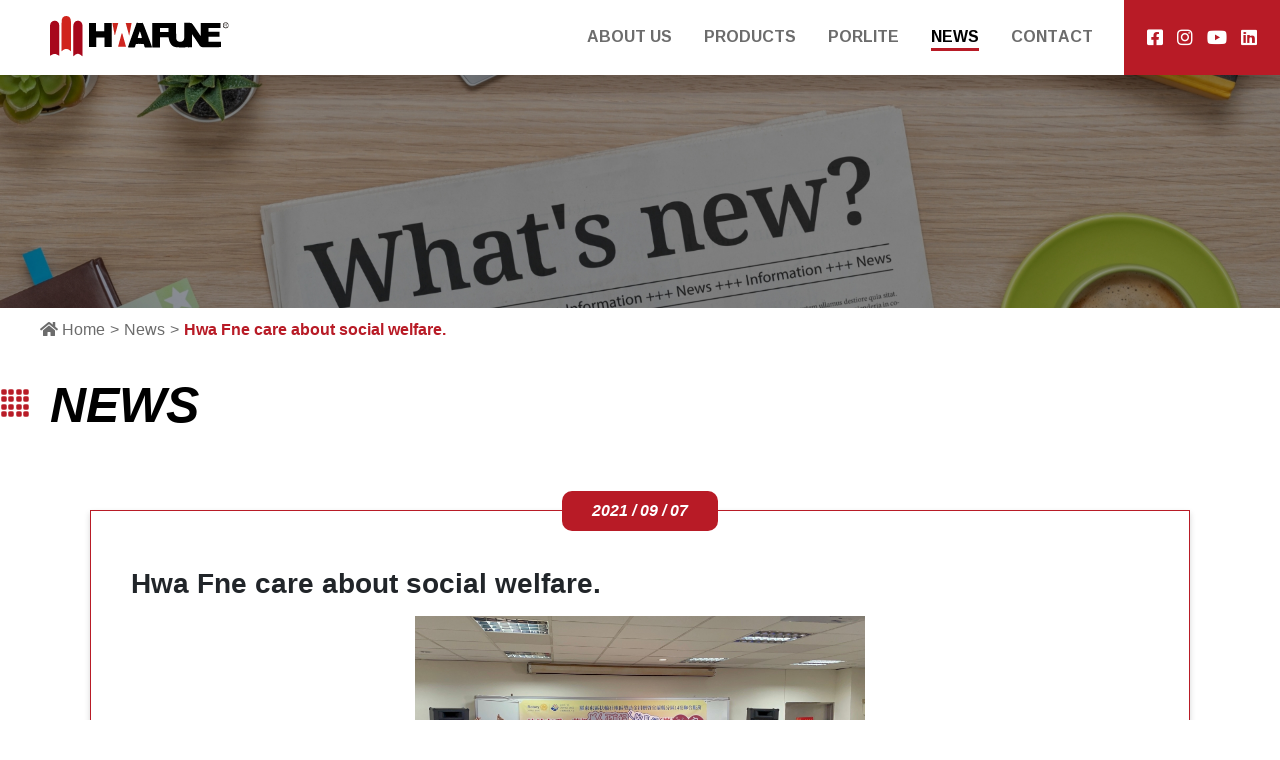

--- FILE ---
content_type: text/html; charset=UTF-8
request_url: https://hwafune.com/news/1/45
body_size: 14516
content:
<!DOCTYPE html>
<html lang="zh-TW">

<head>
    <meta http-equiv="Content-Language" content="zh-TW" />
    <meta charset="UTF-8">

    	

	    	<title></title>

	    <meta name="description" content="">
		<meta name="keyword" content="">

	    <meta property="og:title" content="" />
	    <meta property="og:description" content="" />
	    <meta property="og:locale" content="zh_TW" />
	    <meta property="og:type" content="website" />
    	<meta property="og:image" content="https://hwafune.com/resources/_img/layout/logo.png" />
	   
	    

	    <link rel="canonical" href="https://hwafune.com/news/1/45" />
	    <meta property="og:url" content="https://hwafune.com/news/1/45" />  
    	
    <!--Viewport-->
<meta name="viewport" content="width=device-width, initial-scale=1.0, user-scalable=no, minimum-scale=1.0, maximum-scale=1.0">
<meta name="_token" content="gwJitWfbcovLbgpjbmu113Y1kF9GxXJqyfi0IHnn" />
<!--CSS-->
<link rel="stylesheet" href="https://cdnjs.cloudflare.com/ajax/libs/animate.css/4.1.1/animate.min.css" />
<link rel="stylesheet" href="/resources/js/swiper/css/swiper.min.css">
<link rel="stylesheet" href="/resources/css/fontawesome/all.min.css">
<link rel="stylesheet" href="/resources/js/fancybox/jquery.fancybox.min.css">
<link rel="stylesheet" href="/resources/css/bootstrap/bootstrap.css">
<link rel="stylesheet" href="/resources/js/mmenu/mmenu.css">
<link rel="stylesheet" href="/resources/css/style.css"/>








<link rel="shortcut icon" href="/resources/_img/favicon.ico" type="image/x-icon" />
<link rel="Bookmark" href="/resources/_img/favicon.ico" type="image/x-icon" />


    
 <script src="https://www.google.com/recaptcha/api.js?hl=en" async defer></script>


	<!-- Global site tag (gtag.js) - Google Analytics -->
<script async src="https://www.googletagmanager.com/gtag/js?id=G-RPMMM7RHVG"></script>
<script>
  window.dataLayer = window.dataLayer || [];
  function gtag(){dataLayer.push(arguments);}
  gtag('js', new Date());

  gtag('config', 'G-RPMMM7RHVG');
</script>


<!-- Google Tag Manager -->
<script>(function(w,d,s,l,i){w[l]=w[l]||[];w[l].push({'gtm.start':
new Date().getTime(),event:'gtm.js'});var f=d.getElementsByTagName(s)[0],
j=d.createElement(s),dl=l!='dataLayer'?'&l='+l:'';j.async=true;j.src=
'https://www.googletagmanager.com/gtm.js?id='+i+dl;f.parentNode.insertBefore(j,f);
})(window,document,'script','dataLayer','GTM-5W3NWW36');</script>
<!-- End Google Tag Manager -->

</head>

<body class="bg" id="news">
	<!-- Google Tag Manager (noscript) -->
<noscript><iframe src="https://www.googletagmanager.com/ns.html?id=GTM-5W3NWW36"
height="0" width="0" style="display:none;visibility:hidden"></iframe></noscript>
<!-- End Google Tag Manager (noscript) -->

	

<div class="loader-mesk"></div>
<div class="preloader">
	<div class="preloader_inner">
		<div class="line-fram">
			<div class="img-box">
				<img src="/resources/_img/layout/line-1.svg" alt="">
			</div>
			<div class="img-box">
				<img src="/resources/_img/layout/line-2.svg" alt="">
			</div>
			<div class="img-box">
				<img src="/resources/_img/layout/line-3.svg" alt="">
			</div>
		</div>
		<div class="logo-box">
			<img src="/resources/_img/layout/loader-name.svg" alt="">
		</div>
	</div>
</div>
<div class="template">
<!--header-->
<nav class="navbar navbar-expand-lg shadow bg-white">
	<div class="container">
		<a class="navbar-brand" href="/">
			<img src="/resources/_img/layout/logo.svg" alt="">
		</a>
		<a href="#menu" class="navbar-toggler hamburger hamburger--collapse">
			<span class="hamburger-box">
			    <span class="hamburger-inner"></span>
			</span>
		</a>
		<div class="collapse navbar-collapse" id="menu">
			<ul class="navbar-nav ml-auto">
				<li class="nav-item">
					<a class="nav-link" href="/about"><span>About us</span></a>
				</li>
				<li class="nav-item">
					<a class="nav-link" href="/product"><span>Products</span></a>
				</li>
				<li class="nav-item">
					<a class="nav-link" href="/porlite"><span>Porlite</span></a>
				</li>
				<li class="nav-item">
					<a class="nav-link" href="/news"><span>News</span></a>
				</li>
				<li class="nav-item">
					<a class="nav-link" href="/contact"><span>Contact </span></a>
				</li>
				<li class="icon-group">
					<a href="https://www.facebook.com/hwafune" target="_blank" rel="noopener noreferrer" class="icon"><i class="fab fa-facebook-square fs-18"></i></a>
					<a href="https://www.instagram.com/porlite_fabric" target="_blank" rel="noopener noreferrer" class="icon"><i class="fab fa-instagram fs-18"></i></a>
					<a href="https://www.youtube.com/channel/UCWykncKCvW2A_mqIMyIDpUg" target="_blank" rel="noopener noreferrer" class="icon"><i class="fab fa-youtube fs-18"></i></a>
					<a href="https://www.linkedin.com/company/76596162" target="_blank" rel="noopener noreferrer" class="icon"><i class="fab fa-linkedin fs-18"></i></a>
				</li>
			</ul>
		</div>
	</div>
	
</nav>



<!-- End header -->

<main>

<div id="banner">
    <div class="banner-img">
        <img src="/resources/_img/news/banner.jpg" alt="">
    </div>
</div>


<article>
    <ol class="bread-item container">
        <li class="bread-item"><a href="/"><i class="fas fa-home"></i> Home</a></li>
        <li class="bread-item"><a href="/news">News</a></li>
        <li class="bread-item active">Hwa Fne care about social welfare.</li>
    </ol>

      <!-- new -->
      <section id="news-bg">
        <div class="container position-relative">
            <div class="main-title mb-4">
                <span>news</span>
            </div>
           
            <div class="row">
                <div class="col-md-11 mx-auto mt-5 news-box">
                    <div class="date-box">2021 / 09 / 07</div>
                    <div class="n-title font-weight-bold h3 mt-3">Hwa Fne care about social welfare.</div>
                    <div class="editor mt-3">
                       <p><img style="display: block; margin-left: auto; margin-right: auto;" src="/storage/upload/admin.html-editor/image/2021-09-07/gL614C1ayt5GMMkm2ZmNFsdKaI6UUrUi4KXOqS5d.jpeg" alt="" width="450" height="253" /></p>
<p><span style="font-size: 12pt;">Hwa Fune Industry Co., Ltd has been concerned about Taiwanese social issues for a long time. In order to assist people with disabilities in their daily life and employment, we often donate fabrics to Taiwan public interest groups.</span></p>
<p><span style="font-size: 12pt;">This year, the air-conditioning of <a href="https://www.facebook.com/lanchui.yilan" target="_blank" rel="noopener">財團法人蘭智社會福利基金會</a> needs to be replaced with new ones. Hwa Fune join the donation project, and hoping to support disadvantaged friends and fulfill corporate social responsibilities.</span></p>
<p><img style="display: block; margin-left: auto; margin-right: auto;" src="/storage/upload/admin.html-editor/image/2021-09-07/xpbJu0bjk4bxWepPetEtk1nnr9xdaUHmAq9KFPWW.png" alt="" width="450" height="361" /></p>
<p><img style="display: block; margin-left: auto; margin-right: auto;" src="/storage/upload/admin.html-editor/image/2021-09-07/RVgqNOh5Mkzh8vvFZatQBolXiovGo3lxfcbSS3RO.jpeg" alt="" width="350" height="165" /></p>
<div>
<div dir="auto"><span style="font-size: 12pt;">驊豐長久以來相當關心台灣社會議題。為協助身心障礙者生活起居以及就業，我們經常捐贈布疋予台灣各公益團體。</span></div>
</div>
<div>
<div dir="auto"><span style="font-size: 12pt;">今年 財團法人蘭智社會福利基金會 的冷氣需要汰舊換新，驊豐義不容辭的也加入捐贈行列，希望給予弱勢朋友支持，並善盡企業社會責任。</span></div>
</div>
<p><span style="color: #0000ff;"><a style="color: #0000ff;" href="https://yilanweb.tw/?p=71001&fbclid=IwAR2L4ygLVih5ULhgWvW5BE6--MVdEjRYTaI360thOf1afRs9tgzH1u1_Ops" target="_blank" rel="noopener"><strong><em><span style="font-size: 12pt;">愛心冷氣啟用活動報導</span></em></strong></a></span></p>
<p><span style="color: #0000ff;"><strong><em><a style="color: #0000ff;" href="https://lan-chui.org.tw/product-category/playbuttly/" target="_blank" rel="noopener"><span style="font-size: 12pt;">蘭智基金會 玩美布工坊</span></a></em></strong></span></p>
<p>&nbsp;</p>
                    </div>
                </div>
                <div class="col-md-11 mx-auto my-0 py-2 share-box">
                    <a href="https://www.facebook.com/sharer/sharer.php?u=https://hwafune.com/news/1/45"  target="_blank" class="share"><i class="fas fa-share-square"></i> Share This News</a>
                </div>
                
                            </div>

            <div class="btn-group mt-6 mb-6 ani" data-ani="fadeInUp">
                                <a href="/news/1/44" class="btn-item"> <i class="fas fa-arrow-alt-left mr-1"></i> Last news</a>
                                <a href="/news" class="btn-item">Back to list</a>
                                 <a href="/news/1/46" class="btn-item">Next news <i class="fas fa-arrow-alt-right ml-1"></i></a>
                              </div>
        </div>
    </section>

</article>




</main>

<!-- footer -->
<div id="back-to-top"><i class="fas fa-caret-up"></i></div>
<footer>
	<div class="">
		<div class="row">
			<div class="col-lg-3 f-left">
				<div class="f-logo">
					<img src="/resources/_img/layout/f-logo.svg" alt="">
				</div>
				<div class="f-icon">
					<a href="https://www.facebook.com/hwafune" target="_blank" rel="noopener noreferrer" class="icon"><i class="fab fa-facebook-square fs-18"></i></a>
					<a href="https://www.instagram.com/porlite_fabric" target="_blank" rel="noopener noreferrer" class="icon"><i class="fab fa-instagram fs-18"></i></a>
					<a href="https://www.youtube.com/channel/UCWykncKCvW2A_mqIMyIDpUg" target="_blank" rel="noopener noreferrer" class="icon"><i class="fab fa-youtube fs-18"></i></a>
					<a href="https://www.linkedin.com/company/76596162" target="_blank" rel="noopener noreferrer" class="icon"><i class="fab fa-linkedin fs-18"></i></a>
				</div>
			</div>
			<div class="col-lg-6 f-conter">
				<div class="f-name text-white fs-20 mt-5">
					HWA FUNE INDUSTRY 
				</div>
				<div class="info-fram mt-4">
					<div class="info">
						<div class="icon"><i class="fal fa-home"></i></div>
						<div class="text"><a href="https://goo.gl/maps/BUqXXcKgeYpEPUki8" target="_blank" rel="noopener noreferrer"> 1F., No. 7, Aly. 9, Ln. 133, Sec. 4, Nanjing E. Rd., Songshan Dist., Taipei City 105, Taiwan (R.O.C.)</a></div>
					</div>
					<div class="info">
						<div class="icon"><i class="fal fa-phone"></i></div>
						<div class="text"><a href="tel:886-2-27135908">886-2-27135908</a></div>
					</div>
					<div class="info">
						<div class="icon"><i class="far fa-envelope"></i></div>
						<div class="text"><a href="mailto:info@hwafune.com.tw">info@hwafune.com.tw</a></div>
					</div>
				</div>
			<div class="copyright mt-4 text-white">Copyright © 2021 HWA FUNE INDUSTRY CO., LTD. All Rights Reserved. Design By <a href="https://www.choice-design.com.tw" class="text-white" target="_blank" title="網頁設計">choice</a></div>

			</div>
			<div class="col-lg-3 f-right">
				<div class="text text-white text-uppercase mb-3">Certification</div>
				<div class="img-box mb-3">
					<img src="/resources/_img/layout/oeko.png" alt="">
				</div>
				<div class="img-box mb-3 ">
					<img src="/resources/_img/layout/blue.jpg" alt="">
				</div>
			</div>
		</div>
	</div>
	
</footer>

<!-- End footer -->

</div>

<script>
    var base_path = '/';
    var resources_path = '/resources/';
</script>

<script src="/resources/js/common.js"></script>

<script type="text/javascript">
    var base_path = '/';

    $(function() {
        $('body').append("\u003Cstyle type=\u0022text\/css\u0022\u003E\n\t#alert_area {\n\t\twidth: 100vw;\n\t\theight: 100vh;\n\t\tbackground: rgba(0, 0, 0, 0.5);\n\t\tposition: fixed;\n\t\tleft: 0;\n\t\ttop: 0;\n\t\tz-index: 9999999;\n\t\tdisplay: none;\n\t}\n\t#alert_area.active {\n\t\tdisplay: block;\n\t}\n\t#alert_area #text-area {\n\t\tpadding: 20px;\n\t\ttext-align: center;\n\t\tborder: 3px #EEEEEE solid;\n\t\tborder-radius: 10px;\n\t\tbackground: #FFFFFF;\n\t\twidth: 95%;\n\t\theight: auto;\n\t\tmax-width: 600px;\n\t\tmargin: 0 auto;\n\t\tposition: relative;\n\t\ttop: 50%;\n\t\t-webkit-transform: translateY(-50%);\n\t\t-ms-transform: translateY(-50%);\n\t\ttransform: translateY(-50%);\n\t}\n\t#alert_area #text-area .content {\n\t\tdisplay: block;\n\t\tmargin: 20px auto;\n\t\tfont-size: 1rem;\n\t\tline-height: 1.75;\n\t\tmax-height: 280px;\n\t\toverflow: auto;\n\t\tfont-style: normal;\n\t}\n\t#alert_area #text-area .close {\n\t\tposition: absolute;\n\t\twidth: 45px;\n\t\theight: 45px;\n\t\tfont-size: 35px;\n\t\tline-height: 45px;\n\t\tcursor: pointer;\n\t\tcolor: red;\n\t\tright: 0;\n\t\ttop: 0;\n\t}\n\u003C\/style\u003E\n\u003Cdiv id=\u0022alert_area\u0022\u003E\n\t\u003Cdiv id=\u0022text-area\u0022\u003E\n\t\t\u003Cdiv class=\u0022close\u0022 onclick=\u0022$(\u0027#alert_area\u0027).removeClass(\u0027active\u0027);\u0022\u003E\n\t\t\t\u003Ci class=\u0022fa fa-times-circle\u0022 aria-hidden=\u0022true\u0022\u003E\u003C\/i\u003E\n\t\t\u003C\/div\u003E\n\t\t\u003Ci class=\u0022content\u0022\u003E\u003C\/i\u003E\n\t\u003C\/div\u003E\n\u003C\/div\u003E\n");

        
            });

    // 修正fancybox造成的上一頁問題
    $.fancybox.defaults.hash = false;
</script>
<script>
    // mmenu控制
    document.addEventListener(
        "DOMContentLoaded", () => {
            new Mmenu( "#menu", {
                navbar: {
                    title: 'Menu' //手機選單標題選單文字
                },
                navbars: [
                    {
                        'position': 'top',
                        'content': [
                            'prev',
                            'title',
                            'close'
                        ]
                    }
                ],
                'extensions': [
                    'theme-dark',
                    'border-full',
                    'pagedim-black',
                ],
                // wrappers: ["bootstrap"],
            },{
                offCanvas: {
                    clone: true
                }
            });

            var menu = document.querySelector('#mm-menu');
            var menuItem = menu.querySelectorAll('.dropdown-menu , .dropdown-item , .nav-link');
            menu.classList.remove('collapse' , 'navbar-collapse');
            menuItem.forEach(el => el.classList.remove('dropdown-menu','dropdown-item','nav-link'))            
        }
    );
</script>
</body>

</html>


--- FILE ---
content_type: image/svg+xml
request_url: https://hwafune.com/resources/_img/layout/line-1.svg
body_size: 293
content:
<svg xmlns="http://www.w3.org/2000/svg" width="11.027" height="41.302" viewBox="0 0 11.027 41.302">
  <path id="路径_81" data-name="路径 81" d="M35.262,72.752c0-11.734-.049-23.709.032-35.685a5.457,5.457,0,0,1,5.577-5.509,5.281,5.281,0,0,1,5.347,5.362c.1,11.973.039,23.949.039,35.938C44.394,72,42.676,70.6,40.94,70.578,39.165,70.555,37.373,71.881,35.262,72.752Z" transform="translate(-35.248 -31.555)" fill="#a7071b"/>
</svg>


--- FILE ---
content_type: image/svg+xml
request_url: https://hwafune.com/resources/_img/layout/loader-name.svg
body_size: 27568
content:
<svg xmlns="http://www.w3.org/2000/svg" width="166.665" height="43.279" viewBox="0 0 166.665 43.279">
  <g id="组_382" data-name="组 382" transform="translate(134.498 -18.534)">
    <g id="组_88" data-name="组 88" transform="translate(-133.286 52.73)">
      <g id="组_65" data-name="组 65" transform="translate(0 0.207)">
        <path id="路径_29" data-name="路径 29" d="M75.51,69.345V62.462h.911v2.826H80V62.462h.911v6.883H80V66.1H76.421v3.246Z" transform="translate(-75.231 -62.182)" fill="#1a1311"/>
        <path id="路径_30" data-name="路径 30" d="M81.234,69.67H79.765V66.425H76.744V69.67H75.275V62.226h1.469v2.826h3.021V62.226h1.469Zm-.911-.561h.353V62.787h-.353v2.827H76.186V62.787h-.353v6.323h.353V65.864h4.138Z" transform="translate(-75.275 -62.226)" fill="#1a1311"/>
      </g>
      <g id="组_66" data-name="组 66" transform="translate(6.671 0.049)">
        <path id="路径_31" data-name="路径 31" d="M83.023,69.345,81.2,62.462h.932l1.049,4.513c.112.471.21.942.29,1.407q.262-1.1.312-1.272l1.308-4.648h1.1l.986,3.483a18.273,18.273,0,0,1,.536,2.437c.088-.435.2-.935.342-1.5l1.081-4.424h.917l-1.888,6.883h-.878L85.834,64.1c-.124-.438-.195-.708-.216-.808-.075.317-.14.585-.2.808l-1.461,5.246Z" transform="translate(-80.834 -62.024)" fill="#1a1311"/>
        <path id="路径_32" data-name="路径 32" d="M87.722,70.1l-.057-.4h-.537L85.68,64.463l-1.456,5.231h-.705l-.038.156-.025-.156h-.591l-1.973-7.444h1.519l1.1,4.73.042.183c.008-.027.013-.048.019-.063l1.362-4.85h.715l.036-.158.036.158h.739l.059.2.986,3.483c.109.384.208.761.29,1.129.017-.059.03-.12.046-.181l1.133-4.636h1.5l-2.041,7.444H87.8Zm.195-.966h.09l1.734-6.323h-.33l-1.03,4.21c-.137.558-.252,1.053-.338,1.485Zm-.361,0h.027l-.09-.644a18.752,18.752,0,0,0-.528-2.4l-.928-3.281h-.195l.107.49c.021.1.09.362.214.792Zm-3.9,0H83.8l1.4-5.04c.063-.22.128-.485.2-.8l.115-.486h-.156L84.11,67.254c-.036.115-.137.534-.31,1.261Zm-.356,0h.063l-.109-.637c-.08-.458-.175-.923-.287-1.389l-1-4.3H81.62Z" transform="translate(-80.892 -62.093)" fill="#1a1311"/>
      </g>
      <g id="组_67" data-name="组 67" transform="translate(15.676)">
        <path id="路径_33" data-name="路径 33" d="M88.818,69.345l2.644-6.883h.982l2.816,6.883H94.223l-.8-2.085H90.542l-.759,2.085ZM90.8,66.519h2.334l-.72-1.906c-.219-.58-.382-1.055-.487-1.429A8.983,8.983,0,0,1,91.56,64.5Z" transform="translate(-88.411 -61.975)" fill="#1a1311"/>
        <path id="路径_34" data-name="路径 34" d="M95.742,69.7H94.095l-.8-2.085H90.8L90.045,69.7h-1.57l2.86-7.444h.574l.042-.207.057.207h.69Zm-1.264-.561H94.9l-2.585-6.323h-.156l.1.367c.1.344.252.8.479,1.4l.862,2.285H90.464l.9-2.4a8.714,8.714,0,0,0,.361-1.272l.076-.387h-.082L89.29,69.142h.362l.758-2.085h3.267Zm-3.2-2.826H92.8l-.577-1.527c-.071-.19-.137-.366-.195-.526-.04.137-.09.273-.139.41Z" transform="translate(-88.475 -62.052)" fill="#1a1311"/>
      </g>
      <g id="组_68" data-name="组 68" transform="translate(26.085 0.207)">
        <path id="路径_35" data-name="路径 35" d="M97.474,69.345V62.462h4.644v.811H98.386v2.133h3.231v.811H98.386v3.128Z" transform="translate(-97.195 -62.182)" fill="#1a1311"/>
        <path id="路径_36" data-name="路径 36" d="M98.709,69.67h-1.47V62.226h5.2V63.6H98.709V65.17h3.231v1.373H98.709Zm-.911-.561h.353V65.981h3.231v-.251H98.151V63.037h3.731v-.251H97.8Z" transform="translate(-97.239 -62.226)" fill="#1a1311"/>
      </g>
      <g id="组_69" data-name="组 69" transform="translate(32.387 0.207)">
        <path id="路径_37" data-name="路径 37" d="M107.284,62.462h.912v3.977a4.691,4.691,0,0,1-.236,1.647,1.989,1.989,0,0,1-.848.993,2.981,2.981,0,0,1-1.606.384,3.3,3.3,0,0,1-1.584-.334,1.894,1.894,0,0,1-.879-.964,4.592,4.592,0,0,1-.262-1.726V62.462h.911v3.971a3.822,3.822,0,0,0,.167,1.322,1.263,1.263,0,0,0,.571.656,1.99,1.99,0,0,0,.993.23,1.9,1.9,0,0,0,1.435-.456,2.629,2.629,0,0,0,.426-1.752Z" transform="translate(-102.502 -62.182)" fill="#1a1311"/>
        <path id="路径_38" data-name="路径 38" d="M105.551,69.787a3.6,3.6,0,0,1-1.718-.368,2.182,2.182,0,0,1-1-1.1,4.884,4.884,0,0,1-.281-1.834V62.226h1.469v4.252a3.644,3.644,0,0,0,.147,1.22,1,1,0,0,0,.449.514,1.739,1.739,0,0,0,.856.194,1.652,1.652,0,0,0,1.229-.367,2.3,2.3,0,0,0,.353-1.561V62.226h1.47v4.258a5.043,5.043,0,0,1-.252,1.747,2.288,2.288,0,0,1-.963,1.132A3.276,3.276,0,0,1,105.551,69.787Zm-2.446-7v3.7a4.321,4.321,0,0,0,.243,1.618,1.613,1.613,0,0,0,.752.827,3.059,3.059,0,0,0,1.451.3,2.741,2.741,0,0,0,1.458-.34,1.713,1.713,0,0,0,.733-.856,4.443,4.443,0,0,0,.219-1.547v-3.7h-.353v3.691a2.845,2.845,0,0,1-.5,1.943,2.169,2.169,0,0,1-1.64.545,2.267,2.267,0,0,1-1.129-.267,1.543,1.543,0,0,1-.695-.8,4.045,4.045,0,0,1-.186-1.425V62.787Z" transform="translate(-102.546 -62.226)" fill="#1a1311"/>
      </g>
      <g id="组_70" data-name="组 70" transform="translate(39.772 0.207)">
        <path id="路径_39" data-name="路径 39" d="M109,69.345V62.462h.933l3.615,5.4v-5.4h.875v6.883h-.936l-3.615-5.41v5.41Z" transform="translate(-108.72 -62.182)" fill="#1a1311"/>
        <path id="路径_40" data-name="路径 40" d="M114.746,69.67H113.38l-.082-.125L110.2,64.9V69.67h-1.431V62.226h1.363l.082.125,3.1,4.636V62.226h1.433Zm-1.064-.561h.506V62.787h-.317v6.047l-4.045-6.047h-.5v6.323h.315V63.056Z" transform="translate(-108.764 -62.226)" fill="#1a1311"/>
      </g>
      <g id="组_71" data-name="组 71" transform="translate(47.207 0.207)">
        <path id="路径_41" data-name="路径 41" d="M115.26,69.345V62.462h4.977v.811h-4.066v2.109h3.809v.808h-3.809v2.343H120.4v.812Z" transform="translate(-114.981 -62.182)" fill="#1a1311"/>
        <path id="路径_42" data-name="路径 42" d="M120.718,69.67h-5.693V62.226h5.535V63.6h-4.066v1.547H120.3v1.37h-3.809V68.3h4.224Zm-5.135-.561h4.577v-.252h-4.224v-2.9h3.809v-.247h-3.809v-2.67H120v-.251h-4.419Z" transform="translate(-115.025 -62.226)" fill="#1a1311"/>
      </g>
      <g id="组_72" data-name="组 72" transform="translate(57.351 0.207)">
        <path id="路径_43" data-name="路径 43" d="M123.8,69.345V62.462h.911v6.883Z" transform="translate(-123.522 -62.182)" fill="#1a1311"/>
        <path id="路径_44" data-name="路径 44" d="M125.035,69.67h-1.469V62.226h1.469Zm-.911-.561h.353V62.787h-.353Z" transform="translate(-123.566 -62.226)" fill="#1a1311"/>
      </g>
      <g id="组_73" data-name="组 73" transform="translate(60.32 0.207)">
        <path id="路径_45" data-name="路径 45" d="M126.3,69.345V62.462h.932l3.615,5.4v-5.4h.875v6.883h-.936l-3.614-5.41v5.41Z" transform="translate(-126.022 -62.182)" fill="#1a1311"/>
        <path id="路径_46" data-name="路径 46" d="M132.047,69.67h-1.365l-.083-.125L127.5,64.9V69.67h-1.431V62.226h1.362l.082.125,3.1,4.636V62.226h1.433Zm-1.064-.561h.506V62.787h-.317v6.047l-4.044-6.047h-.5v6.323h.315V63.056Z" transform="translate(-126.066 -62.226)" fill="#1a1311"/>
      </g>
      <g id="组_74" data-name="组 74" transform="translate(67.735 0.207)">
        <path id="路径_47" data-name="路径 47" d="M132.545,69.345V62.462h2.372a5.805,5.805,0,0,1,1.227.1,2.326,2.326,0,0,1,1.009.493,2.812,2.812,0,0,1,.812,1.177,4.6,4.6,0,0,1,.271,1.635,4.807,4.807,0,0,1-.183,1.391,3.353,3.353,0,0,1-.471,1,2.444,2.444,0,0,1-.626.626,2.585,2.585,0,0,1-.821.344,4.684,4.684,0,0,1-1.106.118Zm.911-.812h1.469a3.634,3.634,0,0,0,1.07-.126,1.548,1.548,0,0,0,.616-.357,2.175,2.175,0,0,0,.506-.872,4.271,4.271,0,0,0,.181-1.325,3.184,3.184,0,0,0-.356-1.661,1.78,1.78,0,0,0-.861-.777,3.594,3.594,0,0,0-1.177-.141h-1.448Z" transform="translate(-132.266 -62.182)" fill="#1a1311"/>
        <path id="路径_48" data-name="路径 48" d="M135.074,69.67H132.31V62.226h2.651a5.939,5.939,0,0,1,1.29.107,2.607,2.607,0,0,1,1.127.551,3.1,3.1,0,0,1,.894,1.292,4.88,4.88,0,0,1,.287,1.734,5.128,5.128,0,0,1-.194,1.473,3.63,3.63,0,0,1-.512,1.083,2.743,2.743,0,0,1-.7.694,2.822,2.822,0,0,1-.911.385A5,5,0,0,1,135.074,69.67Zm-2.205-.561h2.205A4.452,4.452,0,0,0,136.113,69a2.3,2.3,0,0,0,.732-.305,2.181,2.181,0,0,0,.555-.556,3.132,3.132,0,0,0,.43-.92A4.471,4.471,0,0,0,138,65.91a4.314,4.314,0,0,0-.254-1.538,2.531,2.531,0,0,0-.73-1.061,2.057,2.057,0,0,0-.892-.433,5.545,5.545,0,0,0-1.164-.091h-2.093Zm2.1-.252h-1.748v-5.82h1.727a3.769,3.769,0,0,1,1.278.16,2.04,2.04,0,0,1,1,.892,3.41,3.41,0,0,1,.4,1.808,4.533,4.533,0,0,1-.195,1.413,2.4,2.4,0,0,1-.575.982,1.815,1.815,0,0,1-.724.425A3.838,3.838,0,0,1,134.969,68.858Zm-1.19-.561h1.19a3.381,3.381,0,0,0,.986-.113,1.281,1.281,0,0,0,.5-.289,1.951,1.951,0,0,0,.437-.761,4.033,4.033,0,0,0,.167-1.237,2.95,2.95,0,0,0-.315-1.514,1.517,1.517,0,0,0-.726-.663,3.208,3.208,0,0,0-1.075-.122h-1.169Z" transform="translate(-132.31 -62.226)" fill="#1a1311"/>
      </g>
      <g id="组_75" data-name="组 75" transform="translate(75.155 0.207)">
        <path id="路径_49" data-name="路径 49" d="M143.3,62.462h.911v3.977a4.722,4.722,0,0,1-.235,1.647,2,2,0,0,1-.848.993,2.986,2.986,0,0,1-1.607.384,3.3,3.3,0,0,1-1.584-.334,1.9,1.9,0,0,1-.879-.964,4.616,4.616,0,0,1-.262-1.726V62.462h.912v3.971a3.857,3.857,0,0,0,.166,1.322,1.271,1.271,0,0,0,.572.656,1.99,1.99,0,0,0,.993.23,1.9,1.9,0,0,0,1.433-.456,2.621,2.621,0,0,0,.428-1.752Z" transform="translate(-138.514 -62.182)" fill="#1a1311"/>
        <path id="路径_50" data-name="路径 50" d="M141.563,69.787a3.6,3.6,0,0,1-1.718-.368,2.185,2.185,0,0,1-1-1.1,4.881,4.881,0,0,1-.283-1.834V62.226h1.47v4.252a3.613,3.613,0,0,0,.147,1.22,1,1,0,0,0,.449.514,1.733,1.733,0,0,0,.856.194,1.655,1.655,0,0,0,1.229-.367,2.311,2.311,0,0,0,.353-1.561V62.226h1.469v4.258a5.015,5.015,0,0,1-.252,1.747,2.288,2.288,0,0,1-.963,1.132A3.273,3.273,0,0,1,141.563,69.787Zm-2.446-7v3.7a4.321,4.321,0,0,0,.243,1.618,1.61,1.61,0,0,0,.753.827,3.057,3.057,0,0,0,1.45.3,2.738,2.738,0,0,0,1.458-.34,1.716,1.716,0,0,0,.734-.856,4.443,4.443,0,0,0,.219-1.547v-3.7h-.353v3.691a2.838,2.838,0,0,1-.5,1.943,2.168,2.168,0,0,1-1.639.545,2.268,2.268,0,0,1-1.131-.267,1.544,1.544,0,0,1-.695-.8,4.051,4.051,0,0,1-.185-1.425V62.787Z" transform="translate(-138.558 -62.226)" fill="#1a1311"/>
      </g>
      <g id="组_76" data-name="组 76" transform="translate(82.228 0.09)">
        <path id="路径_51" data-name="路径 51" d="M144.756,67.153l.86-.075a1.879,1.879,0,0,0,.284.847,1.531,1.531,0,0,0,.692.534,2.594,2.594,0,0,0,1.057.205,2.5,2.5,0,0,0,.919-.156,1.275,1.275,0,0,0,.594-.424.985.985,0,0,0,.2-.59.884.884,0,0,0-.189-.564,1.4,1.4,0,0,0-.621-.407,11.9,11.9,0,0,0-1.223-.336,6.192,6.192,0,0,1-1.33-.43,1.875,1.875,0,0,1-.736-.64,1.568,1.568,0,0,1-.241-.857,1.746,1.746,0,0,1,.3-.974,1.831,1.831,0,0,1,.865-.688,3.266,3.266,0,0,1,1.262-.235,3.473,3.473,0,0,1,1.351.246,1.949,1.949,0,0,1,.9.726,2.086,2.086,0,0,1,.34,1.085l-.873.065a1.409,1.409,0,0,0-.476-.987,1.869,1.869,0,0,0-1.2-.333,1.934,1.934,0,0,0-1.2.3.909.909,0,0,0-.378.73.776.776,0,0,0,.268.61,3.6,3.6,0,0,0,1.373.49,8.963,8.963,0,0,1,1.523.439,2.1,2.1,0,0,1,.888.7,1.7,1.7,0,0,1,.285.979,1.868,1.868,0,0,1-.315,1.036,2.049,2.049,0,0,1-.9.755,3.139,3.139,0,0,1-1.328.271,3.984,3.984,0,0,1-1.565-.272,2.207,2.207,0,0,1-.99-.819A2.3,2.3,0,0,1,144.756,67.153Z" transform="translate(-144.469 -62.084)" fill="#1a1311"/>
        <path id="路径_52" data-name="路径 52" d="M147.735,69.806a4.267,4.267,0,0,1-1.675-.3,2.476,2.476,0,0,1-1.114-.922,2.564,2.564,0,0,1-.424-1.385l-.008-.262,1.393-.122.033.27a1.578,1.578,0,0,0,.238.721,1.263,1.263,0,0,0,.569.437,2.531,2.531,0,0,0,1.766.045,1.03,1.03,0,0,0,.468-.325.725.725,0,0,0,.145-.428.612.612,0,0,0-.129-.391,1.11,1.11,0,0,0-.5-.317A10.586,10.586,0,0,0,147.3,66.5a6.383,6.383,0,0,1-1.4-.454,2.152,2.152,0,0,1-.84-.738,1.86,1.86,0,0,1-.285-1.008,2.052,2.052,0,0,1,.34-1.128,2.121,2.121,0,0,1,.993-.792,3.966,3.966,0,0,1,2.83.012,2.236,2.236,0,0,1,1.024.83,2.371,2.371,0,0,1,.382,1.227l.011.27-1.412.107-.03-.27a1.134,1.134,0,0,0-.375-.8,1.608,1.608,0,0,0-1.023-.268,1.718,1.718,0,0,0-1.03.241.634.634,0,0,0-.273.512.505.505,0,0,0,.175.4,3.285,3.285,0,0,0,1.251.426,9.091,9.091,0,0,1,1.577.458,2.384,2.384,0,0,1,1,.8,2,2,0,0,1,.331,1.135,2.152,2.152,0,0,1-.359,1.189,2.316,2.316,0,0,1-1.024.856A3.4,3.4,0,0,1,147.735,69.806ZM145.1,67.452a1.979,1.979,0,0,0,.309.828,1.917,1.917,0,0,0,.871.716,3.694,3.694,0,0,0,1.452.249,2.872,2.872,0,0,0,1.21-.245,1.778,1.778,0,0,0,.785-.653,1.592,1.592,0,0,0,.271-.884,1.417,1.417,0,0,0-.239-.821,1.792,1.792,0,0,0-.774-.6,8.629,8.629,0,0,0-1.467-.42,3.329,3.329,0,0,1-1.5-.558,1.045,1.045,0,0,1-.359-.817,1.181,1.181,0,0,1,.482-.949,2.692,2.692,0,0,1,2.758.031,1.6,1.6,0,0,1,.533.906l.329-.025a1.7,1.7,0,0,0-.266-.673,1.659,1.659,0,0,0-.771-.621,3.4,3.4,0,0,0-2.4-.011,1.544,1.544,0,0,0-.736.582,1.46,1.46,0,0,0-.252.821,1.286,1.286,0,0,0,.2.709,1.6,1.6,0,0,0,.629.542,6.059,6.059,0,0,0,1.264.4,11.5,11.5,0,0,1,1.261.348,1.655,1.655,0,0,1,.739.494,1.161,1.161,0,0,1,.247.737,1.247,1.247,0,0,1-.249.754,1.545,1.545,0,0,1-.72.521,3.087,3.087,0,0,1-2.189-.053,1.806,1.806,0,0,1-.814-.637,1.932,1.932,0,0,1-.284-.7Z" transform="translate(-144.514 -62.128)" fill="#1a1311"/>
      </g>
      <g id="组_77" data-name="组 77" transform="translate(88.905 0.207)">
        <path id="路径_53" data-name="路径 53" d="M152.639,69.345V63.273h-2.268v-.811h5.457v.811h-2.277v6.072Z" transform="translate(-150.092 -62.182)" fill="#1a1311"/>
        <path id="路径_54" data-name="路径 54" d="M153.875,69.67H152.4V63.6h-2.268V62.226h6.015V63.6h-2.277Zm-.912-.561h.354V63.037h2.277v-.251h-4.9v.251h2.268Z" transform="translate(-150.136 -62.226)" fill="#1a1311"/>
      </g>
      <g id="组_78" data-name="组 78" transform="translate(95.771 0.207)">
        <path id="路径_55" data-name="路径 55" d="M156.152,69.345V62.462h3.053a4.068,4.068,0,0,1,1.4.185,1.533,1.533,0,0,1,.766.654,1.956,1.956,0,0,1,.285,1.038,1.728,1.728,0,0,1-.474,1.235,2.392,2.392,0,0,1-1.464.639,2.362,2.362,0,0,1,.547.342,4.646,4.646,0,0,1,.758.917l1.2,1.873h-1.144l-.911-1.432c-.268-.413-.487-.729-.659-.949a2.025,2.025,0,0,0-.463-.46,1.365,1.365,0,0,0-.413-.183,2.79,2.79,0,0,0-.508-.033h-1.057v3.057Zm.911-3.845h1.96A2.928,2.928,0,0,0,160,65.37a1.038,1.038,0,0,0,.533-.413,1.108,1.108,0,0,0,.183-.618,1.026,1.026,0,0,0-.353-.8,1.656,1.656,0,0,0-1.122-.315h-2.178Z" transform="translate(-155.873 -62.182)" fill="#1a1311"/>
        <path id="路径_56" data-name="路径 56" d="M162.774,69.67h-1.809l-.993-1.562c-.271-.416-.482-.719-.644-.925a1.729,1.729,0,0,0-.393-.4,1.1,1.1,0,0,0-.329-.147,2.529,2.529,0,0,0-.443-.024h-.778V69.67h-1.469V62.226h3.332a4.271,4.271,0,0,1,1.5.2,1.806,1.806,0,0,1,.9.77,2.243,2.243,0,0,1,.327,1.184,2,2,0,0,1-.55,1.428,2.214,2.214,0,0,1-.944.57l.013.012a5.1,5.1,0,0,1,.805.97Zm-1.5-.561h.479l-.919-1.442a4.424,4.424,0,0,0-.711-.861,2.111,2.111,0,0,0-.481-.3l-.39-.188a2.337,2.337,0,0,1,.52.515c.172.22.394.537.673.968Zm-4.8,0h.353V66.052h1.336a2.848,2.848,0,0,1,.566.04c.036.008.068.018.1.028l-.03-.015.919-.126a2.132,2.132,0,0,0,1.3-.552,1.449,1.449,0,0,0,.4-1.044,1.691,1.691,0,0,0-.243-.891,1.264,1.264,0,0,0-.629-.54,3.863,3.863,0,0,0-1.3-.166h-2.774Zm2.591-3.285h-2.239V62.986h2.457a1.9,1.9,0,0,1,1.309.386,1.3,1.3,0,0,1,.445,1.012,1.4,1.4,0,0,1-.227.77,1.315,1.315,0,0,1-.67.525A3.225,3.225,0,0,1,159.067,65.824Zm-1.68-.562h1.68a2.71,2.71,0,0,0,.881-.11.782.782,0,0,0,.394-.3.846.846,0,0,0,.139-.468.746.746,0,0,0-.26-.593,1.42,1.42,0,0,0-.936-.243h-1.9Z" transform="translate(-155.917 -62.226)" fill="#1a1311"/>
      </g>
      <g id="组_79" data-name="组 79" transform="translate(102.032 0.207)">
        <path id="路径_57" data-name="路径 57" d="M164.285,69.345V66.43l-2.654-3.968h1.108l1.357,2.076q.378.581.7,1.164c.205-.36.457-.766.749-1.216l1.336-2.024h1.062L165.2,66.43v2.916Z" transform="translate(-161.106 -62.182)" fill="#1a1311"/>
        <path id="路径_58" data-name="路径 58" d="M165.558,69.67h-1.469V66.558l-2.9-4.332h1.784l1.442,2.2c.159.246.318.5.468.759.153-.252.325-.523.512-.811l1.42-2.151h1.746l-3,4.336Zm-.911-.561H165V66.386l.05-.072,2.443-3.527h-.378l-1.253,1.9c-.287.443-.536.844-.739,1.2l-.246.433-.241-.435c-.222-.393-.451-.78-.692-1.147l-1.272-1.949h-.432l2.407,3.6Z" transform="translate(-161.189 -62.226)" fill="#1a1311"/>
      </g>
      <g id="组_80" data-name="组 80" transform="translate(112.563 0.089)">
        <path id="路径_59" data-name="路径 59" d="M175.466,66.951l.911.229a3.06,3.06,0,0,1-1.031,1.713,2.845,2.845,0,0,1-1.819.589,3.276,3.276,0,0,1-1.809-.452,2.84,2.84,0,0,1-1.062-1.313,4.664,4.664,0,0,1-.365-1.844,4.054,4.054,0,0,1,.411-1.876,2.815,2.815,0,0,1,1.169-1.216,3.416,3.416,0,0,1,1.671-.416,2.815,2.815,0,0,1,1.735.525,2.724,2.724,0,0,1,.982,1.48l-.9.211a2.124,2.124,0,0,0-.7-1.094,1.84,1.84,0,0,0-1.144-.342,2.217,2.217,0,0,0-1.327.38,2.007,2.007,0,0,0-.749,1.02,4.416,4.416,0,0,0,.04,2.856,1.894,1.894,0,0,0,.8.977,2.222,2.222,0,0,0,1.167.324,1.964,1.964,0,0,0,1.3-.442A2.262,2.262,0,0,0,175.466,66.951Z" transform="translate(-170.013 -62.083)" fill="#1a1311"/>
        <path id="路径_60" data-name="路径 60" d="M173.571,69.806a3.567,3.567,0,0,1-1.962-.5,3.134,3.134,0,0,1-1.166-1.439,4.931,4.931,0,0,1-.386-1.954,4.364,4.364,0,0,1,.441-2,3.092,3.092,0,0,1,1.284-1.335,3.713,3.713,0,0,1,1.805-.45,3.1,3.1,0,0,1,1.9.581,3,3,0,0,1,1.083,1.626l.082.284-1.436.338-.08-.247a1.851,1.851,0,0,0-.6-.955,1.556,1.556,0,0,0-.975-.286,1.929,1.929,0,0,0-1.163.328,1.718,1.718,0,0,0-.648.882,3.874,3.874,0,0,0-.2,1.232,3.953,3.953,0,0,0,.239,1.431,1.609,1.609,0,0,0,.682.841,1.947,1.947,0,0,0,1.023.284,1.676,1.676,0,0,0,1.12-.378,2.008,2.008,0,0,0,.621-1.153l.059-.281,1.467.369-.07.272a3.339,3.339,0,0,1-1.131,1.862A3.113,3.113,0,0,1,173.571,69.806Zm.015-7.118a3.148,3.148,0,0,0-1.537.382,2.546,2.546,0,0,0-1.055,1.1,3.8,3.8,0,0,0-.38,1.748,4.4,4.4,0,0,0,.342,1.735,2.541,2.541,0,0,0,.958,1.188,3.014,3.014,0,0,0,1.656.407,2.573,2.573,0,0,0,1.644-.528,2.616,2.616,0,0,0,.857-1.291l-.359-.091a2.421,2.421,0,0,1-.739,1.184,2.247,2.247,0,0,1-1.479.508,2.511,2.511,0,0,1-1.313-.366,2.179,2.179,0,0,1-.911-1.116,4.708,4.708,0,0,1-.046-3.046,2.288,2.288,0,0,1,.854-1.159,2.5,2.5,0,0,1,1.488-.432,2.131,2.131,0,0,1,1.313.4,2.246,2.246,0,0,1,.707.989l.353-.086a2.41,2.41,0,0,0-.785-1.052A2.56,2.56,0,0,0,173.587,62.688Z" transform="translate(-170.057 -62.127)" fill="#1a1311"/>
      </g>
      <g id="组_81" data-name="组 81" transform="translate(119.957 0.083)">
        <path id="路径_61" data-name="路径 61" d="M176.518,66.013a3.745,3.745,0,0,1,.919-2.685,3.132,3.132,0,0,1,2.378-.97,3.3,3.3,0,0,1,1.718.456,2.989,2.989,0,0,1,1.166,1.271,4.134,4.134,0,0,1,.4,1.848,4.05,4.05,0,0,1-.424,1.874,2.894,2.894,0,0,1-1.2,1.251,3.431,3.431,0,0,1-1.671.425,3.259,3.259,0,0,1-1.739-.469,3.012,3.012,0,0,1-1.159-1.283A3.873,3.873,0,0,1,176.518,66.013Zm.938.013a2.758,2.758,0,0,0,.671,1.961,2.336,2.336,0,0,0,3.37-.007,2.929,2.929,0,0,0,.665-2.052,3.537,3.537,0,0,0-.285-1.468,2.209,2.209,0,0,0-.831-.971,2.249,2.249,0,0,0-1.229-.344,2.331,2.331,0,0,0-1.663.663A2.97,2.97,0,0,0,177.456,66.027Z" transform="translate(-176.239 -62.078)" fill="#1a1311"/>
        <path id="路径_62" data-name="路径 62" d="M179.854,69.807a3.573,3.573,0,0,1-1.886-.509,3.319,3.319,0,0,1-1.264-1.4,4.2,4.2,0,0,1-.422-1.84,4.029,4.029,0,0,1,1-2.878,3.411,3.411,0,0,1,2.581-1.058,3.6,3.6,0,0,1,1.861.5A3.288,3.288,0,0,1,183,64a4.455,4.455,0,0,1,.429,1.973,4.372,4.372,0,0,1-.454,2,3.175,3.175,0,0,1-1.311,1.368A3.7,3.7,0,0,1,179.854,69.807Zm0-7.123a2.841,2.841,0,0,0-2.176.882,3.5,3.5,0,0,0-.842,2.492,3.607,3.607,0,0,0,.367,1.6,2.7,2.7,0,0,0,1.053,1.164,3.2,3.2,0,0,0,3.129.037,2.628,2.628,0,0,0,1.082-1.131,4.116,4.116,0,0,0,.019-3.47,2.725,2.725,0,0,0-1.057-1.154A3.034,3.034,0,0,0,179.859,62.684Zm-.011,6.344a2.481,2.481,0,0,1-1.882-.805,3.038,3.038,0,0,1-.745-2.152A3.238,3.238,0,0,1,178,63.649a2.617,2.617,0,0,1,1.857-.741,2.544,2.544,0,0,1,1.38.388,2.474,2.474,0,0,1,.936,1.091,3.84,3.84,0,0,1,.309,1.584,3.19,3.19,0,0,1-.739,2.241A2.475,2.475,0,0,1,179.848,69.028Zm.013-5.559a2.038,2.038,0,0,0-1.469.585,2.73,2.73,0,0,0-.613,2.017,2.513,2.513,0,0,0,.6,1.77,2.057,2.057,0,0,0,2.961-.006,2.671,2.671,0,0,0,.591-1.862,3.284,3.284,0,0,0-.26-1.353,1.91,1.91,0,0,0-.728-.85A1.981,1.981,0,0,0,179.861,63.469Z" transform="translate(-176.283 -62.122)" fill="#1a1311"/>
      </g>
      <g id="组_82" data-name="组 82" transform="translate(128.305 6.127)">
        <path id="路径_63" data-name="路径 63" d="M183.547,68.41v-.963h.964v.963Z" transform="translate(-183.268 -67.167)" fill="#1a1311"/>
        <path id="路径_64" data-name="路径 64" d="M184.835,68.735h-1.523V67.211h1.523Zm-.964-.561h.4v-.4h-.4Z" transform="translate(-183.312 -67.211)" fill="#1a1311"/>
      </g>
      <g id="组_83" data-name="组 83" transform="translate(131.228 6.127)">
        <path id="路径_65" data-name="路径 65" d="M186.179,68.41v-.963h.963v.963a1.7,1.7,0,0,1-.189.856,1.217,1.217,0,0,1-.594.5l-.236-.361a.8.8,0,0,0,.394-.344,1.447,1.447,0,0,0,.14-.656Z" transform="translate(-185.707 -67.167)" fill="#1a1311"/>
        <path id="路径_66" data-name="路径 66" d="M186.32,70.167l-.547-.837.3-.132a.531.531,0,0,0,.262-.224.852.852,0,0,0,.077-.239h-.452V67.211h1.523v1.243a1.988,1.988,0,0,1-.224,1,1.5,1.5,0,0,1-.726.62Zm.2-1.993h.4v-.4h-.4Z" transform="translate(-185.773 -67.211)" fill="#1a1311"/>
      </g>
      <g id="组_84" data-name="组 84" transform="translate(137.535 0.207)">
        <path id="路径_67" data-name="路径 67" d="M191.319,69.345V62.462h.911v6.071h3.391v.812Z" transform="translate(-191.04 -62.182)" fill="#1a1311"/>
        <path id="路径_68" data-name="路径 68" d="M195.944,69.67h-4.86V62.226h1.469V68.3h3.391Zm-4.3-.561h3.743v-.252h-3.391V62.787h-.353Z" transform="translate(-191.084 -62.226)" fill="#1a1311"/>
      </g>
      <g id="组_85" data-name="组 85" transform="translate(142.151 0.207)">
        <path id="路径_69" data-name="路径 69" d="M197.474,69.345V63.273h-2.268v-.811h5.456v.811h-2.277v6.072Z" transform="translate(-194.927 -62.182)" fill="#1a1311"/>
        <path id="路径_70" data-name="路径 70" d="M198.708,69.67h-1.469V63.6h-2.268V62.226h6.014V63.6h-2.277Zm-.911-.561h.353V63.037h2.277v-.251h-4.9v.251H197.8Z" transform="translate(-194.971 -62.226)" fill="#1a1311"/>
      </g>
      <g id="组_86" data-name="组 86" transform="translate(149.006 0.207)">
        <path id="路径_71" data-name="路径 71" d="M200.978,69.345V62.462h2.372a5.806,5.806,0,0,1,1.227.1,2.326,2.326,0,0,1,1.009.493,2.812,2.812,0,0,1,.812,1.177,4.6,4.6,0,0,1,.271,1.635,4.806,4.806,0,0,1-.183,1.391,3.383,3.383,0,0,1-.47,1,2.448,2.448,0,0,1-.627.626,2.585,2.585,0,0,1-.821.344,4.685,4.685,0,0,1-1.106.118Zm.911-.812h1.469a3.634,3.634,0,0,0,1.07-.126,1.54,1.54,0,0,0,.616-.357,2.174,2.174,0,0,0,.506-.872,4.27,4.27,0,0,0,.181-1.325,3.184,3.184,0,0,0-.356-1.661,1.78,1.78,0,0,0-.861-.777,3.589,3.589,0,0,0-1.177-.141h-1.448Z" transform="translate(-200.699 -62.182)" fill="#1a1311"/>
        <path id="路径_72" data-name="路径 72" d="M203.507,69.67h-2.764V62.226h2.651a5.939,5.939,0,0,1,1.29.107,2.607,2.607,0,0,1,1.127.551,3.1,3.1,0,0,1,.894,1.292,4.88,4.88,0,0,1,.287,1.734,5.128,5.128,0,0,1-.194,1.473,3.63,3.63,0,0,1-.512,1.083,2.743,2.743,0,0,1-.7.694,2.822,2.822,0,0,1-.911.385A5,5,0,0,1,203.507,69.67Zm-2.205-.561h2.205A4.452,4.452,0,0,0,204.546,69a2.3,2.3,0,0,0,.732-.305,2.181,2.181,0,0,0,.555-.556,3.132,3.132,0,0,0,.43-.92,4.471,4.471,0,0,0,.172-1.309,4.314,4.314,0,0,0-.254-1.538,2.531,2.531,0,0,0-.73-1.061,2.057,2.057,0,0,0-.892-.433,5.545,5.545,0,0,0-1.164-.091H201.3Zm2.1-.252h-1.748v-5.82h1.727a3.765,3.765,0,0,1,1.278.16,2.04,2.04,0,0,1,1,.892,3.41,3.41,0,0,1,.4,1.808,4.533,4.533,0,0,1-.195,1.413,2.4,2.4,0,0,1-.575.982,1.815,1.815,0,0,1-.724.425A3.838,3.838,0,0,1,203.4,68.858Zm-1.19-.561h1.19a3.381,3.381,0,0,0,.986-.113,1.281,1.281,0,0,0,.5-.289,1.951,1.951,0,0,0,.437-.761A4.033,4.033,0,0,0,205.5,65.9a2.95,2.95,0,0,0-.315-1.514,1.517,1.517,0,0,0-.726-.663,3.208,3.208,0,0,0-1.075-.122h-1.169Z" transform="translate(-200.743 -62.226)" fill="#1a1311"/>
      </g>
      <g id="组_87" data-name="组 87" transform="translate(156.544 6.127)">
        <path id="路径_73" data-name="路径 73" d="M207.325,68.41v-.963h.963v.963Z" transform="translate(-207.046 -67.167)" fill="#1a1311"/>
        <path id="路径_74" data-name="路径 74" d="M208.611,68.735H207.09V67.211h1.521Zm-.963-.561h.4v-.4h-.4Z" transform="translate(-207.09 -67.211)" fill="#1a1311"/>
      </g>
    </g>
    <g id="组_90" data-name="组 90" transform="translate(25.315 18.534)">
      <g id="组_89" data-name="组 89" transform="translate(2.195 1.892)">
        <path id="路径_75" data-name="路径 75" d="M210.67,37.892V34.851h1.349a1.8,1.8,0,0,1,.619.082.684.684,0,0,1,.336.29.854.854,0,0,1,.126.458.765.765,0,0,1-.208.546,1.07,1.07,0,0,1-.648.281,1.021,1.021,0,0,1,.243.151,2.045,2.045,0,0,1,.334.4l.528.828h-.506l-.4-.633c-.118-.183-.214-.322-.29-.419a.951.951,0,0,0-.2-.2.634.634,0,0,0-.183-.081,1.236,1.236,0,0,0-.224-.014h-.468v1.35Zm.4-1.7h.865a1.343,1.343,0,0,0,.432-.056.446.446,0,0,0,.235-.184.484.484,0,0,0,.082-.272.449.449,0,0,0-.156-.354.734.734,0,0,0-.5-.14h-.963Z" transform="translate(-210.67 -34.851)" fill="#1a1311"/>
      </g>
      <path id="路径_76" data-name="路径 76" d="M212.248,40.11a3.426,3.426,0,1,1,3.426-3.427A3.432,3.432,0,0,1,212.248,40.11Zm0-6.153a2.726,2.726,0,1,0,2.726,2.726A2.729,2.729,0,0,0,212.248,33.957Z" transform="translate(-208.822 -33.258)" fill="#1a1311"/>
    </g>
    <g id="组_91" data-name="组 91" transform="translate(-87.801 19.007)">
      <path id="路径_77" data-name="路径 77" d="M142.1,62.117c0,.243-.17.413-.509.507a23.277,23.277,0,0,1-3.775.163,25.657,25.657,0,0,1-3.735-.163,1.094,1.094,0,0,1-.873-.913q-.689-2.923-1.076-3.127a45.09,45.09,0,0,0-5.439-.141,16.017,16.017,0,0,0-3.676.183,5.594,5.594,0,0,0-.771,2.172c-.258,1.123-.566,1.733-.933,1.827a34.118,34.118,0,0,1-4.627.163q-3.107,0-3.106-.589,0-.527,4.585-12.972,4.975-13.459,5.4-14.8c.164-.514.353-.772.569-.772.367,0,.931.034,1.7.1s1.335.1,1.716.1c.363,0,.9-.025,1.612-.071s1.242-.071,1.595-.071c.258,0,.493.223.709.669q1,2.132,5.806,14.616Q142.094,61.568,142.1,62.117ZM127.7,43.624q-.428.894-1.443,3.878a20.941,20.941,0,0,0-1.094,3.714c0,.246.4.379,1.217.406q.629.041,2.069.042c.894,0,1.387-.108,1.483-.325a.782.782,0,0,0,.04-.284,19.83,19.83,0,0,0-.932-3.695A28.963,28.963,0,0,0,127.7,43.624Z" transform="translate(-113.575 -33.656)" fill="#1a1311"/>
    </g>
    <path id="路径_78" data-name="路径 78" d="M74.255,33.781h8.572v9.731h9.791V33.85h8.836V62.089H92.77V50.768H82.945V62.085h-8.69Z" transform="translate(-208.753 -14.626)" fill="#1a1311"/>
    <path id="路径_82" data-name="路径 82" d="M113.117,59.923H103.54c1.479-5.41,2.892-10.577,4.305-15.745l.745-.063C110.059,49.244,111.528,54.374,113.117,59.923Z" transform="translate(-203.259 -12.687)" fill="#cf241f"/>
    <path id="路径_83" data-name="路径 83" d="M97.868,33.861h6.978c-1.3,4.777-2.558,9.417-3.819,14.058l-.488.032Z" transform="translate(-204.323 -14.611)" fill="#c8251d"/>
    <path id="路径_84" data-name="路径 84" d="M115.4,48.913,111.24,33.921h6.989C117.331,38.67,116.455,43.31,115.4,48.913Z" transform="translate(-201.814 -14.599)" fill="#c8251d"/>
    <path id="路径_85" data-name="路径 85" d="M146.98,62.629V50.675h10.3c1.267,7.564,3.9,11.231,9.557,11.7,3.106.259,6.231.276,9.413.235a16.834,16.834,0,0,0,3.9-.722v.671c1.683-.032,3.343-.072,5.069-.072V46.877c3.35,4.9,6.271,8.962,8.943,13.182a4.45,4.45,0,0,0,4.38,2.3c5.934-.112,11.872-.027,17.809-.049,1.167,0,2.336-.134,3.552-.209V55.822H204.9V49.98h13.26V44.293H204.9V39.609h14.413V33.864H195.766V49.448c-3.52-5.154-6.427-9.491-9.441-13.752-.582-.823-1.532-1.834-2.4-1.923a77.94,77.94,0,0,0-7.8-.091c0,5.9.084,11.378-.027,16.854-.081,3.967-1.726,5.56-5.187,5.443-3.234-.109-4.54-1.7-4.554-5.647-.02-5.455-.006-10.909-.006-16.471h-28.43V62.629m19.47-18.151H147v-4.59h10.39Z" transform="translate(-196.809 -14.654)" fill="#1a1311"/>
  </g>
</svg>


--- FILE ---
content_type: image/svg+xml
request_url: https://hwafune.com/resources/_img/layout/y-line.svg
body_size: 12660
content:
<svg xmlns="http://www.w3.org/2000/svg" xmlns:xlink="http://www.w3.org/1999/xlink" width="11.32" height="20" viewBox="0 0 11.32 20">
  <defs>
    <clipPath id="clip-path">
      <rect id="矩形_527" data-name="矩形 527" width="11.32" height="20" transform="translate(-387 4951)" fill="#fff"/>
    </clipPath>
  </defs>
  <g id="蒙版组_4" data-name="蒙版组 4" transform="translate(387 -4951)" clip-path="url(#clip-path)">
    <g id="组_387" data-name="组 387" transform="translate(-375.65 4899.306) rotate(90)">
      <path id="路径_727" data-name="路径 727" d="M4.435.931a.9.9,0,0,1-.867.928H0V0L3.568,0A.9.9,0,0,1,4.435.931Z" transform="translate(0 0.037)" fill="#d0241c"/>
      <path id="路径_728" data-name="路径 728" d="M6.522.929A.9.9,0,0,0,5.654,0H.867A.9.9,0,0,0,0,.93a.9.9,0,0,0,.868.929H5.655A.9.9,0,0,0,6.522.929Z" transform="translate(7.697 0.037)" fill="#d0241c"/>
      <path id="路径_729" data-name="路径 729" d="M6.522.929A.9.9,0,0,0,5.654,0H.867A.9.9,0,0,0,0,.93a.9.9,0,0,0,.868.929H5.655A.9.9,0,0,0,6.522.929Z" transform="translate(17.481 0.035)" fill="#d0241c"/>
      <path id="路径_730" data-name="路径 730" d="M6.43.928a.9.9,0,0,1-.867.928H.775A.861.861,0,0,1,0,1.343V.513A.861.861,0,0,1,.775,0H5.563A.9.9,0,0,1,6.43.928Z" transform="translate(0 9.493)" fill="#d0241c"/>
      <path id="路径_731" data-name="路径 731" d="M5.654,0H.867A.9.9,0,0,0,0,.93a.9.9,0,0,0,.868.929H5.655A.9.9,0,0,0,6.522.929.9.9,0,0,0,5.654,0Z" transform="translate(9.51 9.491)" fill="#d0241c"/>
      <path id="路径_732" data-name="路径 732" d="M5.655,0H.868A.9.9,0,0,0,0,.93a.9.9,0,0,0,.868.929H5.655a.9.9,0,0,0,.868-.93A.9.9,0,0,0,5.655,0Z" transform="translate(19.112 9.49)" fill="#d0241c"/>
      <path id="路径_733" data-name="路径 733" d="M7.466,0H.867A.9.9,0,0,0,0,.93a.9.9,0,0,0,.868.929h6.6A.9.9,0,0,0,8.333.929.9.9,0,0,0,7.466,0Z" transform="translate(28.715 9.488)" fill="#d0241c"/>
      <path id="路径_734" data-name="路径 734" d="M6.522.929A.9.9,0,0,0,5.655,0H.868A.9.9,0,0,0,0,.93a.9.9,0,0,0,.868.929H5.655A.9.9,0,0,0,6.522.929Z" transform="translate(27.264 0.034)" fill="#d0241c"/>
      <path id="路径_735" data-name="路径 735" d="M6.522.929A.9.9,0,0,0,5.654,0H.867A.9.9,0,0,0,0,.93a.9.9,0,0,0,.868.929H5.655A.9.9,0,0,0,6.522.929Z" transform="translate(37.047 0.033)" fill="#d0241c"/>
      <path id="路径_736" data-name="路径 736" d="M6.522.929A.9.9,0,0,0,5.654,0H.867A.9.9,0,0,0,0,.93a.9.9,0,0,0,.868.929H5.655A.9.9,0,0,0,6.522.929Z" transform="translate(46.831 0.031)" fill="#d0241c"/>
      <path id="路径_737" data-name="路径 737" d="M6.522.929A.9.9,0,0,0,5.654,0H.867A.9.9,0,0,0,0,.93a.9.9,0,0,0,.868.929H5.654A.9.9,0,0,0,6.522.929Z" transform="translate(56.614 0.03)" fill="#d0241c"/>
      <path id="路径_738" data-name="路径 738" d="M6.522.929A.9.9,0,0,0,5.654,0H.867A.9.9,0,0,0,0,.93a.9.9,0,0,0,.868.929H5.655A.9.9,0,0,0,6.522.929Z" transform="translate(66.397 0.029)" fill="#d0241c"/>
      <path id="路径_739" data-name="路径 739" d="M6.522.929A.9.9,0,0,0,5.655,0H.868A.9.9,0,0,0,0,.93a.9.9,0,0,0,.868.929H5.655A.9.9,0,0,0,6.522.929Z" transform="translate(76.18 0.028)" fill="#d0241c"/>
      <path id="路径_740" data-name="路径 740" d="M6.522.929A.9.9,0,0,0,5.654,0H.867A.9.9,0,0,0,0,.93a.9.9,0,0,0,.868.929H5.655A.9.9,0,0,0,6.522.929Z" transform="translate(85.964 0.026)" fill="#d0241c"/>
      <path id="路径_741" data-name="路径 741" d="M6.522.929A.9.9,0,0,0,5.654,0H.867A.9.9,0,0,0,0,.93a.9.9,0,0,0,.868.929H5.655A.9.9,0,0,0,6.522.929Z" transform="translate(95.747 0.025)" fill="#d0241c"/>
      <path id="路径_742" data-name="路径 742" d="M6.522.929A.9.9,0,0,0,5.654,0H.867A.9.9,0,0,0,0,.93a.9.9,0,0,0,.868.929H5.654A.9.9,0,0,0,6.522.929Z" transform="translate(105.531 0.024)" fill="#d0241c"/>
      <path id="路径_743" data-name="路径 743" d="M6.522.929A.9.9,0,0,0,5.654,0H.867A.9.9,0,0,0,0,.93a.9.9,0,0,0,.868.929H5.655A.9.9,0,0,0,6.522.929Z" transform="translate(115.314 0.022)" fill="#d0241c"/>
      <path id="路径_744" data-name="路径 744" d="M5.654,0H.867A.9.9,0,0,0,0,.93a.9.9,0,0,0,.868.929H5.654A.9.9,0,0,0,6.522.929.9.9,0,0,0,5.654,0Z" transform="translate(40.128 9.487)" fill="#d0241c"/>
      <path id="路径_745" data-name="路径 745" d="M5.654,0H.867A.9.9,0,0,0,0,.93a.9.9,0,0,0,.868.929H5.655a.9.9,0,0,0,.867-.93A.9.9,0,0,0,5.654,0Z" transform="translate(49.73 9.486)" fill="#d0241c"/>
      <path id="路径_746" data-name="路径 746" d="M5.654,0H.868A.9.9,0,0,0,0,.93a.9.9,0,0,0,.868.929H5.655a.9.9,0,0,0,.868-.93A.9.9,0,0,0,5.654,0Z" transform="translate(59.333 9.484)" fill="#d0241c"/>
      <path id="路径_747" data-name="路径 747" d="M5.654,0H.867A.9.9,0,0,0,0,.93a.9.9,0,0,0,.868.929H5.655A.9.9,0,0,0,6.522.929.9.9,0,0,0,5.654,0Z" transform="translate(68.935 9.483)" fill="#d0241c"/>
      <path id="路径_748" data-name="路径 748" d="M5.654,0H.867A.9.9,0,0,0,0,.93a.9.9,0,0,0,.868.929H5.655A.9.9,0,0,0,6.522.929.9.9,0,0,0,5.654,0Z" transform="translate(78.537 9.482)" fill="#d0241c"/>
      <path id="路径_749" data-name="路径 749" d="M5.655,0H.868A.9.9,0,0,0,0,.93a.9.9,0,0,0,.868.929H5.655A.9.9,0,0,0,6.522.929.9.9,0,0,0,5.655,0Z" transform="translate(88.139 9.481)" fill="#d0241c"/>
      <path id="路径_750" data-name="路径 750" d="M5.654,0H.867A.9.9,0,0,0,0,.93a.9.9,0,0,0,.868.929H5.655A.9.9,0,0,0,6.522.929.9.9,0,0,0,5.654,0Z" transform="translate(97.742 9.479)" fill="#d0241c"/>
      <path id="路径_751" data-name="路径 751" d="M5.654,0H.867A.9.9,0,0,0,0,.93a.9.9,0,0,0,.868.929H5.655A.9.9,0,0,0,6.522.929.9.9,0,0,0,5.654,0Z" transform="translate(107.344 9.478)" fill="#d0241c"/>
      <path id="路径_752" data-name="路径 752" d="M5.655,0H.868A.9.9,0,0,0,0,.93a.9.9,0,0,0,.868.929H5.655A.9.9,0,0,0,6.522.929.9.9,0,0,0,5.655,0Z" transform="translate(116.946 9.477)" fill="#d0241c"/>
      <path id="路径_753" data-name="路径 753" d="M7.466,0H.867A.9.9,0,0,0,0,.93a.9.9,0,0,0,.868.929h6.6A.9.9,0,0,0,8.333.929.9.9,0,0,0,7.466,0Z" transform="translate(126.548 9.475)" fill="#d0241c"/>
      <path id="路径_754" data-name="路径 754" d="M6.522.929A.9.9,0,0,0,5.655,0H.868A.9.9,0,0,0,0,.93a.9.9,0,0,0,.868.929H5.655A.9.9,0,0,0,6.522.929Z" transform="translate(125.097 0.021)" fill="#d0241c"/>
      <path id="路径_755" data-name="路径 755" d="M6.522.929A.9.9,0,0,0,5.654,0H.867A.9.9,0,0,0,0,.93a.9.9,0,0,0,.868.929H5.655A.9.9,0,0,0,6.522.929Z" transform="translate(134.881 0.02)" fill="#d0241c"/>
      <path id="路径_756" data-name="路径 756" d="M6.522.929A.9.9,0,0,0,5.654,0H.867A.9.9,0,0,0,0,.93a.9.9,0,0,0,.868.929H5.655A.9.9,0,0,0,6.522.929Z" transform="translate(144.664 0.019)" fill="#d0241c"/>
      <path id="路径_757" data-name="路径 757" d="M6.522.929A.9.9,0,0,0,5.654,0H.867A.9.9,0,0,0,0,.93a.9.9,0,0,0,.868.929H5.655A.9.9,0,0,0,6.522.929Z" transform="translate(154.447 0.017)" fill="#d0241c"/>
      <path id="路径_758" data-name="路径 758" d="M6.522.929A.9.9,0,0,0,5.654,0H.867A.9.9,0,0,0,0,.93a.9.9,0,0,0,.868.929H5.655A.9.9,0,0,0,6.522.929Z" transform="translate(164.231 0.016)" fill="#d0241c"/>
      <path id="路径_759" data-name="路径 759" d="M6.522.929A.9.9,0,0,0,5.655,0H.868A.9.9,0,0,0,0,.93a.9.9,0,0,0,.868.929H5.655A.9.9,0,0,0,6.522.929Z" transform="translate(174.014 0.015)" fill="#d0241c"/>
      <path id="路径_760" data-name="路径 760" d="M6.522.929A.9.9,0,0,0,5.654,0H.867A.9.9,0,0,0,0,.93a.9.9,0,0,0,.868.929H5.655A.9.9,0,0,0,6.522.929Z" transform="translate(183.797 0.014)" fill="#d0241c"/>
      <path id="路径_761" data-name="路径 761" d="M6.522.929A.9.9,0,0,0,5.654,0H.867A.9.9,0,0,0,0,.93a.9.9,0,0,0,.868.929H5.655A.9.9,0,0,0,6.522.929Z" transform="translate(193.581 0.012)" fill="#d0241c"/>
      <path id="路径_762" data-name="路径 762" d="M6.522.929A.9.9,0,0,0,5.654,0H.867A.9.9,0,0,0,0,.93a.9.9,0,0,0,.868.929H5.655A.9.9,0,0,0,6.522.929Z" transform="translate(203.364 0.011)" fill="#d0241c"/>
      <path id="路径_763" data-name="路径 763" d="M6.522.929A.9.9,0,0,0,5.654,0H.867A.9.9,0,0,0,0,.93a.9.9,0,0,0,.868.929H5.655A.9.9,0,0,0,6.522.929Z" transform="translate(213.147 0.01)" fill="#d0241c"/>
      <path id="路径_764" data-name="路径 764" d="M5.654,0H.867A.9.9,0,0,0,0,.93a.9.9,0,0,0,.868.929H5.655A.9.9,0,0,0,6.522.929.9.9,0,0,0,5.654,0Z" transform="translate(137.962 9.474)" fill="#d0241c"/>
      <path id="路径_765" data-name="路径 765" d="M5.654,0H.867A.9.9,0,0,0,0,.93a.9.9,0,0,0,.868.929H5.655A.9.9,0,0,0,6.522.929.9.9,0,0,0,5.654,0Z" transform="translate(147.564 9.473)" fill="#d0241c"/>
      <path id="路径_766" data-name="路径 766" d="M5.655,0H.868A.9.9,0,0,0,0,.93a.9.9,0,0,0,.868.929H5.655A.9.9,0,0,0,6.522.929.9.9,0,0,0,5.655,0Z" transform="translate(157.166 9.471)" fill="#d0241c"/>
      <path id="路径_767" data-name="路径 767" d="M5.654,0H.867A.9.9,0,0,0,0,.93a.9.9,0,0,0,.868.929H5.655A.9.9,0,0,0,6.522.929.9.9,0,0,0,5.654,0Z" transform="translate(166.768 9.47)" fill="#d0241c"/>
      <path id="路径_768" data-name="路径 768" d="M5.654,0H.867A.9.9,0,0,0,0,.93a.9.9,0,0,0,.868.929H5.655a.9.9,0,0,0,.867-.93A.9.9,0,0,0,5.654,0Z" transform="translate(176.371 9.469)" fill="#d0241c"/>
      <path id="路径_769" data-name="路径 769" d="M5.655,0H.868A.9.9,0,0,0,0,.93a.9.9,0,0,0,.868.929H5.655a.9.9,0,0,0,.868-.93A.9.9,0,0,0,5.655,0Z" transform="translate(185.973 9.468)" fill="#d0241c"/>
      <path id="路径_770" data-name="路径 770" d="M5.654,0H.867A.9.9,0,0,0,0,.93a.9.9,0,0,0,.868.929H5.655A.9.9,0,0,0,6.522.929.9.9,0,0,0,5.654,0Z" transform="translate(195.575 9.467)" fill="#d0241c"/>
      <path id="路径_771" data-name="路径 771" d="M5.654,0H.867A.9.9,0,0,0,0,.93a.9.9,0,0,0,.868.929H5.655A.9.9,0,0,0,6.522.929.9.9,0,0,0,5.654,0Z" transform="translate(205.177 9.465)" fill="#d0241c"/>
      <path id="路径_772" data-name="路径 772" d="M5.655,0H.868A.9.9,0,0,0,0,.93a.9.9,0,0,0,.868.929H5.655A.9.9,0,0,0,6.522.929.9.9,0,0,0,5.655,0Z" transform="translate(214.779 9.464)" fill="#d0241c"/>
      <path id="路径_773" data-name="路径 773" d="M7.466,0H.867A.9.9,0,0,0,0,.93a.9.9,0,0,0,.868.929h6.6A.9.9,0,0,0,8.333.929.9.9,0,0,0,7.466,0Z" transform="translate(224.382 9.463)" fill="#d0241c"/>
      <path id="路径_774" data-name="路径 774" d="M6.522.929A.9.9,0,0,0,5.655,0H.868A.9.9,0,0,0,0,.93a.9.9,0,0,0,.868.929H5.655A.9.9,0,0,0,6.522.929Z" transform="translate(222.931 0.008)" fill="#d0241c"/>
      <path id="路径_775" data-name="路径 775" d="M6.522.929A.9.9,0,0,0,5.654,0H.867A.9.9,0,0,0,0,.93a.9.9,0,0,0,.868.929H5.655A.9.9,0,0,0,6.522.929Z" transform="translate(232.714 0.007)" fill="#d0241c"/>
      <path id="路径_776" data-name="路径 776" d="M6.522.929A.9.9,0,0,0,5.654,0H.868A.9.9,0,0,0,0,.93a.9.9,0,0,0,.868.929H5.655A.9.9,0,0,0,6.522.929Z" transform="translate(242.497 0.006)" fill="#d0241c"/>
      <path id="路径_777" data-name="路径 777" d="M6.522.929A.9.9,0,0,0,5.654,0H.867A.9.9,0,0,0,0,.93a.9.9,0,0,0,.868.929H5.655A.9.9,0,0,0,6.522.929Z" transform="translate(252.281 0.005)" fill="#d0241c"/>
      <path id="路径_778" data-name="路径 778" d="M6.522.929A.9.9,0,0,0,5.654,0H.867A.9.9,0,0,0,0,.93a.9.9,0,0,0,.868.929H5.655A.9.9,0,0,0,6.522.929Z" transform="translate(262.064 0.003)" fill="#d0241c"/>
      <path id="路径_779" data-name="路径 779" d="M6.522.929A.9.9,0,0,0,5.655,0H.868A.9.9,0,0,0,0,.93a.9.9,0,0,0,.868.929H5.655A.9.9,0,0,0,6.522.929Z" transform="translate(271.847 0.002)" fill="#d0241c"/>
      <path id="路径_780" data-name="路径 780" d="M5.411,0V1.86H.867A.9.9,0,0,1,0,.931.9.9,0,0,1,.867,0Z" transform="translate(281.631 0)" fill="#d0241c"/>
      <path id="路径_781" data-name="路径 781" d="M5.654,0H.867A.9.9,0,0,0,0,.93a.9.9,0,0,0,.868.929H5.655A.9.9,0,0,0,6.522.929.9.9,0,0,0,5.654,0Z" transform="translate(235.795 9.461)" fill="#d0241c"/>
      <path id="路径_782" data-name="路径 782" d="M5.654,0H.867A.9.9,0,0,0,0,.93a.9.9,0,0,0,.868.929H5.655A.9.9,0,0,0,6.522.929.9.9,0,0,0,5.654,0Z" transform="translate(245.397 9.46)" fill="#d0241c"/>
      <path id="路径_783" data-name="路径 783" d="M5.655,0H.868A.9.9,0,0,0,0,.93a.9.9,0,0,0,.868.929H5.655A.9.9,0,0,0,6.522.929.9.9,0,0,0,5.655,0Z" transform="translate(255 9.459)" fill="#d0241c"/>
      <path id="路径_784" data-name="路径 784" d="M5.654,0H.867A.9.9,0,0,0,0,.93a.9.9,0,0,0,.868.929H5.655A.9.9,0,0,0,6.522.929.9.9,0,0,0,5.654,0Z" transform="translate(264.602 9.458)" fill="#d0241c"/>
      <path id="路径_785" data-name="路径 785" d="M5.654,0H.867A.9.9,0,0,0,0,.93a.9.9,0,0,0,.868.929H5.655A.9.9,0,0,0,6.522.929.9.9,0,0,0,5.654,0Z" transform="translate(274.204 9.456)" fill="#d0241c"/>
      <path id="路径_786" data-name="路径 786" d="M3.235,0V1.857H.867A.9.9,0,0,1,0,.928.9.9,0,0,1,.867,0Z" transform="translate(283.806 9.456)" fill="#d0241c"/>
    </g>
  </g>
</svg>


--- FILE ---
content_type: application/javascript
request_url: https://hwafune.com/resources/js/script.js
body_size: 3916
content:
var h = $(window).height();
var w = $(window).width();
var breakPointXL = 1200,
    breakPointLG = 992,
    breakPointMD = 768,
    breakPointSM = 576;
var header = $('nav.navbar');
var headerH = header.outerHeight();
//loading

loader();
/*====================================
*     LOADER
======================================*/
function loader(_success) {
    var obj = $('.preloader'),
        inner = $('.preloader_inner');
    var w = 0,
        t = setInterval(function() {
            w = w + 1;
            inner.find('.mesk').css('transform', 'translateX(' + w + '% )');
            if (w === 100) {

                obj.fadeOut(300);
                $('.loader-mesk').addClass('finish');
                clearInterval(t);
                w = 0;
                //loading完載入waypoint
                myWaypoint(90);
                if (_success) {
                    return _success();
                }
            }
        }, 0);
}

function myWaypoint(offsetNum){
    $('.ani').each(function(){
        var thisAnimation = $(this).attr('data-ani');
        var offset;
        var delay = $(this).attr('data-delay');
        var thisOffset = $(this).attr('data-offset');
        if(typeof(thisOffset) == 'undefined') {
            offset = offsetNum;
        } else {
            offset = thisOffset;
        }

        $(this).waypoint(function(){
            $(this.element).addClass('animate__' + thisAnimation + ' animate__animated');
            $(this.element).css({
                '-webkit-animation-delay': delay,
                '-moz-animation-delay': delay,
                'animation-delay': delay,
            });
        } , { offset: offset + '%'})
    })
    
    $('.ani-2').each(function(){
        var offset;
        var thisOffset = $(this).attr('data-offset');
        if(typeof(thisOffset) == 'undefined') {
            offset = offsetNum;
        } else {
            offset = thisOffset;
        }
        $(this).waypoint(function(){
            $(this.element).addClass('animate__animated');
        } , { offset: offset + '%'})
    })
}
$(function() {



    // 編輯器內的youtube iframe 自適應
    $('.editor').find('iframe').each(function() {
        if ($(this).attr('src').indexOf('yout') >= 0) {
            var thisW = $(this).attr('width');
            $(this).wrap('<div class="embed-responsive embed-responsive-16by9" style="width: 100%; max-width: ' + thisW + 'px;"></div>');
            $(this).addClass('embed-responsive-item');
        }
    })


    // back to top


    $('#back-to-top').click(function() {
        $('body,html').animate({ scrollTop: 0 }, 500);
        return false;
    })

    // back to top icon fixed on footer



    $(document).scroll(function() {
        var scrollTop = $(window).scrollTop(),
            scrollTopButton = $('#back-to-top'),
            footer = $('footer'),
            footerH = footer.outerHeight();
        if( scrollTop >= 300 ) {
            scrollTopButton.css('bottom' , '50px');
            if(scrollTopButton.offset().top + scrollTopButton.height() >= footer.offset().top - 10) {
                scrollTopButton.css('position', 'absolute');
                scrollTopButton.css('bottom', footerH );
            }
            if($(document).scrollTop() + window.innerHeight < footer.offset().top) {
                scrollTopButton.css('position', 'fixed');
                scrollTopButton.css('bottom', '50px');
            }
        } else {
            scrollTopButton.css('bottom' , '-50px');
        }

    });



    $(document).activeNavigation(".navbar-nav");



    



    if (/Android|webOS|iPhone|iPad|iPod|BlackBerry|IEMobile|Opera Mini/i.test(navigator.userAgent)) {






    } else {



    }


    $(document).mouseup(function(e) {
        var _con = $('.hamburger.is-active , .navbar-collapse.show'); // 设置目标区域
        if (!_con.is(e.target) && _con.has(e.target).length === 0) { // Mark 1
            _con.removeClass('active action is-active show');
        }
    });






});


document.addEventListener("touchstart", function () { }, false);

--- FILE ---
content_type: image/svg+xml
request_url: https://hwafune.com/resources/_img/layout/f-logo.svg
body_size: 24810
content:
<svg xmlns="http://www.w3.org/2000/svg" width="179.344" height="42.798" viewBox="0 0 179.344 42.798">
  <g id="组_109" data-name="组 109" transform="translate(-35.248 -26.902)">
    <g id="组_88" data-name="组 88">
      <g id="组_65" data-name="组 65">
        <path id="路径_29" data-name="路径 29" d="M75.51,68.258v-5.8h.767v2.38h3.014v-2.38h.767v5.8h-.767V65.525H76.277v2.733Z" fill="#fff"/>
        <path id="路径_30" data-name="路径 30" d="M80.293,68.494H79.056V65.762H76.512v2.732H75.275V62.226h1.237v2.38h2.544v-2.38h1.237Zm-.767-.472h.3V62.7h-.3v2.38H76.042V62.7h-.3v5.324h.3V65.289h3.484Z" fill="#fff"/>
      </g>
      <g id="组_66" data-name="组 66">
        <path id="路径_31" data-name="路径 31" d="M82.735,68.258l-1.536-5.8h.785l.883,3.8c.094.4.177.793.244,1.185q.221-.928.263-1.071l1.1-3.914H85.4l.83,2.933a15.386,15.386,0,0,1,.451,2.052c.074-.366.171-.787.288-1.26l.91-3.725h.772l-1.59,5.8h-.739L85.1,63.841c-.1-.369-.164-.6-.182-.68-.063.267-.118.493-.171.68l-1.23,4.417Z" fill="#fff"/>
        <path id="路径_32" data-name="路径 32" d="M86.643,68.835l-.048-.341h-.452l-1.219-4.405L83.7,68.494H83.1l-.032.131-.021-.131h-.5l-1.661-6.268h1.279l.926,3.983.035.154c.007-.023.011-.04.016-.053l1.147-4.084h.6l.03-.133.03.133h.622l.05.172.83,2.933c.092.323.175.641.244.951.014-.05.025-.1.039-.152l.954-3.9h1.265l-1.719,6.268h-.53Zm.164-.813h.076l1.46-5.324h-.278L87.2,66.243c-.115.47-.212.887-.285,1.25Zm-.3,0h.023l-.076-.542A15.789,15.789,0,0,0,86,65.461L85.224,62.7H85.06l.09.413c.018.083.076.305.18.667Zm-3.286,0h.122l1.182-4.244c.053-.185.108-.408.168-.671l.1-.409h-.131L83.6,66.439c-.03.1-.115.45-.261,1.062Zm-.3,0h.053l-.092-.536c-.067-.386-.147-.777-.242-1.17L81.8,62.7H81.5Z" fill="#fff"/>
      </g>
      <g id="组_67" data-name="组 67">
        <path id="路径_33" data-name="路径 33" d="M88.818,68.258l2.226-5.8h.827l2.371,5.8h-.873L92.694,66.5H90.27l-.639,1.756Zm1.673-2.38h1.965l-.606-1.6c-.184-.488-.322-.888-.41-1.2a7.564,7.564,0,0,1-.313,1.107Z" fill="#fff"/>
        <path id="路径_34" data-name="路径 34" d="M94.594,68.494H93.207l-.675-1.756h-2.1L89.8,68.494H88.475l2.408-6.268h.483l.035-.174.048.174h.581Zm-1.064-.472h.359L91.712,62.7h-.131l.087.309c.081.29.212.677.4,1.183l.726,1.924H90.15l.756-2.019a7.337,7.337,0,0,0,.3-1.071l.064-.326h-.069l-2.044,5.324h.305l.638-1.756h2.751Zm-2.7-2.38h1.283l-.486-1.286q-.09-.24-.164-.443c-.034.115-.076.23-.117.345Z" fill="#fff"/>
      </g>
      <g id="组_68" data-name="组 68">
        <path id="路径_35" data-name="路径 35" d="M97.474,68.258v-5.8h3.91v.683H98.242v1.8h2.721v.683H98.242v2.634Z" fill="#fff"/>
        <path id="路径_36" data-name="路径 36" d="M98.477,68.494H97.239V62.226h4.381v1.155H98.477v1.324H101.2v1.156H98.477Zm-.767-.472h.3V65.388h2.721v-.211H98.007V62.909h3.142V62.7H97.71Z" fill="#fff"/>
      </g>
      <g id="组_69" data-name="组 69">
        <path id="路径_37" data-name="路径 37" d="M106.573,62.462h.768v3.349a3.95,3.95,0,0,1-.2,1.387,1.674,1.674,0,0,1-.714.836,2.51,2.51,0,0,1-1.352.323,2.776,2.776,0,0,1-1.334-.281,1.6,1.6,0,0,1-.74-.812,3.867,3.867,0,0,1-.221-1.453V62.462h.767v3.344a3.218,3.218,0,0,0,.141,1.113,1.064,1.064,0,0,0,.481.552,1.675,1.675,0,0,0,.836.194,1.6,1.6,0,0,0,1.208-.384,2.214,2.214,0,0,0,.359-1.475Z" fill="#fff"/>
        <path id="路径_38" data-name="路径 38" d="M105.076,68.593a3.032,3.032,0,0,1-1.447-.31,1.838,1.838,0,0,1-.846-.928,4.113,4.113,0,0,1-.237-1.544V62.226h1.237v3.58a3.068,3.068,0,0,0,.124,1.027.843.843,0,0,0,.378.433,1.464,1.464,0,0,0,.721.163,1.391,1.391,0,0,0,1.035-.309,1.94,1.94,0,0,0,.3-1.314v-3.58h1.238v3.585a4.246,4.246,0,0,1-.212,1.471,1.926,1.926,0,0,1-.811.953A2.758,2.758,0,0,1,105.076,68.593Zm-2.06-5.9v3.113a3.638,3.638,0,0,0,.205,1.362,1.358,1.358,0,0,0,.633.7,2.576,2.576,0,0,0,1.222.252,2.308,2.308,0,0,0,1.228-.286,1.443,1.443,0,0,0,.617-.721,3.741,3.741,0,0,0,.184-1.3V62.7h-.3v3.108a2.4,2.4,0,0,1-.421,1.636,1.827,1.827,0,0,1-1.381.459,1.909,1.909,0,0,1-.951-.225,1.3,1.3,0,0,1-.585-.67,3.406,3.406,0,0,1-.157-1.2V62.7Z" fill="#fff"/>
      </g>
      <g id="组_70" data-name="组 70">
        <path id="路径_39" data-name="路径 39" d="M109,68.258v-5.8h.786l3.044,4.551V62.462h.737v5.8h-.788L109.734,63.7v4.555Z" fill="#fff"/>
        <path id="路径_40" data-name="路径 40" d="M113.8,68.494h-1.15l-.069-.105-2.613-3.909v4.014h-1.205V62.226h1.148l.069.1,2.613,3.9V62.226H113.8Zm-.9-.472h.426V62.7h-.267V67.79L109.658,62.7h-.424v5.324h.265v-5.1Z" fill="#fff"/>
      </g>
      <g id="组_71" data-name="组 71">
        <path id="路径_41" data-name="路径 41" d="M115.26,68.258v-5.8h4.191v.683h-3.424v1.776h3.207v.68h-3.207v1.973h3.557v.684Z" fill="#fff"/>
        <path id="路径_42" data-name="路径 42" d="M119.819,68.494h-4.794V62.226h4.661v1.155h-3.424v1.3h3.207v1.154h-3.207v1.5h3.557Zm-4.324-.472h3.854V67.81h-3.557V65.365H119v-.208h-3.207V62.909h3.424V62.7H115.5Z" fill="#fff"/>
      </g>
      <g id="组_72" data-name="组 72">
        <path id="路径_43" data-name="路径 43" d="M123.8,68.258v-5.8h.767v5.8Z" fill="#fff"/>
        <path id="路径_44" data-name="路径 44" d="M124.8,68.494h-1.237V62.226H124.8Zm-.767-.472h.3V62.7h-.3Z" fill="#fff"/>
      </g>
      <g id="组_73" data-name="组 73">
        <path id="路径_45" data-name="路径 45" d="M126.3,68.258v-5.8h.785l3.044,4.551V62.462h.737v5.8h-.788L127.036,63.7v4.555Z" fill="#fff"/>
        <path id="路径_46" data-name="路径 46" d="M131.1,68.494h-1.149l-.07-.105-2.612-3.909v4.014h-1.205V62.226h1.147l.069.1,2.613,3.9V62.226H131.1Zm-.9-.472h.426V62.7h-.267V67.79L126.96,62.7h-.424v5.324h.265v-5.1Z" fill="#fff"/>
      </g>
      <g id="组_74" data-name="组 74">
        <path id="路径_47" data-name="路径 47" d="M132.545,68.258v-5.8h2a4.888,4.888,0,0,1,1.033.083,1.959,1.959,0,0,1,.85.415,2.367,2.367,0,0,1,.684.991,3.871,3.871,0,0,1,.228,1.377,4.048,4.048,0,0,1-.154,1.171,2.824,2.824,0,0,1-.4.843,2.059,2.059,0,0,1-.527.527,2.177,2.177,0,0,1-.691.29,3.944,3.944,0,0,1-.931.1Zm.767-.684h1.237a3.06,3.06,0,0,0,.9-.106,1.3,1.3,0,0,0,.519-.3,1.831,1.831,0,0,0,.426-.734,3.6,3.6,0,0,0,.152-1.116,2.681,2.681,0,0,0-.3-1.4,1.5,1.5,0,0,0-.725-.654,3.026,3.026,0,0,0-.991-.119h-1.219Z" fill="#fff"/>
        <path id="路径_48" data-name="路径 48" d="M134.637,68.494H132.31V62.226h2.232a5,5,0,0,1,1.086.09,2.195,2.195,0,0,1,.949.464,2.607,2.607,0,0,1,.753,1.088,4.109,4.109,0,0,1,.242,1.46,4.318,4.318,0,0,1-.163,1.24,3.057,3.057,0,0,1-.431.912,2.31,2.31,0,0,1-.588.584,2.376,2.376,0,0,1-.767.324A4.209,4.209,0,0,1,134.637,68.494Zm-1.857-.472h1.857a3.748,3.748,0,0,0,.875-.092,1.937,1.937,0,0,0,.616-.257,1.836,1.836,0,0,0,.467-.468,2.637,2.637,0,0,0,.362-.775,3.764,3.764,0,0,0,.145-1.1,3.633,3.633,0,0,0-.214-1.3,2.131,2.131,0,0,0-.615-.893,1.732,1.732,0,0,0-.751-.365,4.669,4.669,0,0,0-.98-.077H132.78Zm1.769-.212h-1.472v-4.9h1.454a3.174,3.174,0,0,1,1.076.135,1.718,1.718,0,0,1,.841.751,2.872,2.872,0,0,1,.334,1.522,3.817,3.817,0,0,1-.164,1.19,2.025,2.025,0,0,1-.484.827,1.528,1.528,0,0,1-.61.358A3.232,3.232,0,0,1,134.549,67.81Zm-1-.472h1a2.846,2.846,0,0,0,.83-.1A1.079,1.079,0,0,0,135.8,67a1.643,1.643,0,0,0,.368-.641,3.4,3.4,0,0,0,.141-1.042,2.484,2.484,0,0,0-.265-1.275,1.277,1.277,0,0,0-.611-.558,2.7,2.7,0,0,0-.9-.1h-.984Z" fill="#fff"/>
      </g>
      <g id="组_75" data-name="组 75">
        <path id="路径_49" data-name="路径 49" d="M142.586,62.462h.767v3.349a3.976,3.976,0,0,1-.2,1.387,1.679,1.679,0,0,1-.714.836,2.514,2.514,0,0,1-1.353.323,2.779,2.779,0,0,1-1.334-.281,1.6,1.6,0,0,1-.74-.812,3.887,3.887,0,0,1-.221-1.453V62.462h.768v3.344a3.247,3.247,0,0,0,.14,1.113,1.07,1.07,0,0,0,.482.552,1.675,1.675,0,0,0,.836.194,1.6,1.6,0,0,0,1.207-.384,2.207,2.207,0,0,0,.36-1.475Z" fill="#fff"/>
        <path id="路径_50" data-name="路径 50" d="M141.088,68.593a3.034,3.034,0,0,1-1.447-.31,1.84,1.84,0,0,1-.845-.928,4.11,4.11,0,0,1-.238-1.544V62.226H139.8v3.58a3.042,3.042,0,0,0,.124,1.027.839.839,0,0,0,.378.433,1.459,1.459,0,0,0,.721.163,1.394,1.394,0,0,0,1.035-.309,1.946,1.946,0,0,0,.3-1.314v-3.58h1.237v3.585a4.223,4.223,0,0,1-.212,1.471,1.927,1.927,0,0,1-.811.953A2.756,2.756,0,0,1,141.088,68.593Zm-2.06-5.9v3.113a3.638,3.638,0,0,0,.205,1.362,1.356,1.356,0,0,0,.634.7,2.574,2.574,0,0,0,1.221.252,2.306,2.306,0,0,0,1.228-.286,1.445,1.445,0,0,0,.618-.721,3.741,3.741,0,0,0,.184-1.3V62.7h-.3v3.108a2.39,2.39,0,0,1-.422,1.636,1.826,1.826,0,0,1-1.38.459,1.91,1.91,0,0,1-.952-.225,1.3,1.3,0,0,1-.585-.67,3.411,3.411,0,0,1-.156-1.2V62.7Z" fill="#fff"/>
      </g>
      <g id="组_76" data-name="组 76">
        <path id="路径_51" data-name="路径 51" d="M144.756,66.4l.724-.063a1.583,1.583,0,0,0,.239.713,1.289,1.289,0,0,0,.583.45,2.184,2.184,0,0,0,.89.173,2.107,2.107,0,0,0,.774-.131,1.074,1.074,0,0,0,.5-.357.83.83,0,0,0,.166-.5.744.744,0,0,0-.159-.475,1.175,1.175,0,0,0-.523-.343,10.017,10.017,0,0,0-1.03-.283,5.214,5.214,0,0,1-1.12-.362,1.578,1.578,0,0,1-.62-.539,1.32,1.32,0,0,1-.2-.722,1.47,1.47,0,0,1,.249-.82,1.541,1.541,0,0,1,.728-.579,2.75,2.75,0,0,1,1.063-.2,2.924,2.924,0,0,1,1.138.207,1.641,1.641,0,0,1,.755.611,1.756,1.756,0,0,1,.286.914l-.735.055a1.186,1.186,0,0,0-.4-.831,1.574,1.574,0,0,0-1.011-.28,1.629,1.629,0,0,0-1.014.255.765.765,0,0,0-.318.615.654.654,0,0,0,.226.514,3.031,3.031,0,0,0,1.156.413,7.548,7.548,0,0,1,1.282.37,1.765,1.765,0,0,1,.748.591,1.43,1.43,0,0,1,.24.824,1.573,1.573,0,0,1-.265.872,1.725,1.725,0,0,1-.76.636,2.643,2.643,0,0,1-1.118.228,3.355,3.355,0,0,1-1.318-.229,1.858,1.858,0,0,1-.834-.69A1.935,1.935,0,0,1,144.756,66.4Z" fill="#fff"/>
        <path id="路径_52" data-name="路径 52" d="M147.226,68.593a3.593,3.593,0,0,1-1.41-.249,2.085,2.085,0,0,1-.938-.776,2.159,2.159,0,0,1-.357-1.166l-.007-.221,1.173-.1.028.227a1.329,1.329,0,0,0,.2.607,1.064,1.064,0,0,0,.479.368,2.131,2.131,0,0,0,1.487.038.867.867,0,0,0,.394-.274.61.61,0,0,0,.122-.36.515.515,0,0,0-.109-.329.935.935,0,0,0-.421-.267,8.915,8.915,0,0,0-1-.276,5.375,5.375,0,0,1-1.175-.382,1.812,1.812,0,0,1-.707-.621,1.566,1.566,0,0,1-.24-.849,1.728,1.728,0,0,1,.286-.95,1.786,1.786,0,0,1,.836-.667,3.339,3.339,0,0,1,2.383.01,1.883,1.883,0,0,1,.862.7,2,2,0,0,1,.322,1.033l.009.227-1.189.09-.025-.227a.955.955,0,0,0-.316-.674,1.354,1.354,0,0,0-.861-.226,1.447,1.447,0,0,0-.867.2.534.534,0,0,0-.23.431.425.425,0,0,0,.147.338,2.766,2.766,0,0,0,1.053.359,7.655,7.655,0,0,1,1.328.386,2.007,2.007,0,0,1,.845.673,1.681,1.681,0,0,1,.279.956,1.812,1.812,0,0,1-.3,1,1.95,1.95,0,0,1-.862.721A2.864,2.864,0,0,1,147.226,68.593Zm-2.216-1.982a1.666,1.666,0,0,0,.26.7,1.614,1.614,0,0,0,.733.6,3.11,3.11,0,0,0,1.223.21,2.418,2.418,0,0,0,1.019-.206,1.5,1.5,0,0,0,.661-.55,1.341,1.341,0,0,0,.228-.744,1.194,1.194,0,0,0-.2-.691,1.509,1.509,0,0,0-.652-.509,7.266,7.266,0,0,0-1.235-.354,2.8,2.8,0,0,1-1.262-.47.88.88,0,0,1-.3-.688,1,1,0,0,1,.406-.8,2.267,2.267,0,0,1,2.322.026,1.344,1.344,0,0,1,.449.763l.277-.021a1.427,1.427,0,0,0-.224-.567,1.4,1.4,0,0,0-.649-.523,2.863,2.863,0,0,0-2.019-.009,1.3,1.3,0,0,0-.62.49,1.229,1.229,0,0,0-.212.691,1.083,1.083,0,0,0,.169.6,1.345,1.345,0,0,0,.53.456,5.1,5.1,0,0,0,1.064.341,9.684,9.684,0,0,1,1.062.293,1.394,1.394,0,0,1,.622.416.978.978,0,0,1,.208.621,1.05,1.05,0,0,1-.21.635,1.3,1.3,0,0,1-.606.439,2.6,2.6,0,0,1-1.843-.045,1.52,1.52,0,0,1-.685-.536,1.627,1.627,0,0,1-.239-.589Z" fill="#fff"/>
      </g>
      <g id="组_77" data-name="组 77">
        <path id="路径_53" data-name="路径 53" d="M152.281,68.258V63.145h-1.91v-.683h4.6v.683h-1.917v5.113Z" fill="#fff"/>
        <path id="路径_54" data-name="路径 54" d="M153.284,68.494h-1.238V63.381h-1.91V62.226H155.2v1.155h-1.917Zm-.768-.472h.3V62.909h1.917V62.7h-4.125v.211h1.91Z" fill="#fff"/>
      </g>
      <g id="组_78" data-name="组 78">
        <path id="路径_55" data-name="路径 55" d="M156.152,68.258v-5.8h2.571a3.425,3.425,0,0,1,1.178.156,1.291,1.291,0,0,1,.645.551,1.647,1.647,0,0,1,.24.874,1.455,1.455,0,0,1-.4,1.04,2.014,2.014,0,0,1-1.233.538,1.989,1.989,0,0,1,.461.288,3.911,3.911,0,0,1,.638.772l1.007,1.577H160.3l-.767-1.206c-.226-.348-.41-.614-.555-.8a1.706,1.706,0,0,0-.39-.387,1.15,1.15,0,0,0-.348-.154,2.349,2.349,0,0,0-.428-.028h-.89v2.574Zm.767-3.238h1.65a2.466,2.466,0,0,0,.823-.109.874.874,0,0,0,.449-.348.933.933,0,0,0,.154-.52.864.864,0,0,0-.3-.675,1.394,1.394,0,0,0-.945-.265h-1.834Z" fill="#fff"/>
        <path id="路径_56" data-name="路径 56" d="M161.691,68.494h-1.523l-.836-1.315c-.228-.35-.406-.605-.542-.779a1.456,1.456,0,0,0-.331-.335.925.925,0,0,0-.277-.124,2.129,2.129,0,0,0-.373-.02h-.655v2.573h-1.237V62.226h2.806a3.6,3.6,0,0,1,1.263.172,1.52,1.52,0,0,1,.76.648,1.888,1.888,0,0,1,.275,1,1.686,1.686,0,0,1-.463,1.2,1.865,1.865,0,0,1-.795.48l.011.01a4.3,4.3,0,0,1,.678.817Zm-1.265-.472h.4l-.774-1.214a3.725,3.725,0,0,0-.6-.725,1.778,1.778,0,0,0-.4-.25l-.328-.158a1.968,1.968,0,0,1,.438.434c.145.185.332.452.567.815Zm-4.039,0h.3V65.448h1.125a2.4,2.4,0,0,1,.477.034c.03.007.057.015.087.024l-.025-.013.774-.106a1.8,1.8,0,0,0,1.092-.465,1.22,1.22,0,0,0,.337-.879,1.424,1.424,0,0,0-.205-.75,1.064,1.064,0,0,0-.53-.455,3.253,3.253,0,0,0-1.093-.14h-2.336Zm2.182-2.766h-1.885v-2.39h2.069a1.6,1.6,0,0,1,1.1.325,1.1,1.1,0,0,1,.375.852,1.175,1.175,0,0,1-.191.648,1.107,1.107,0,0,1-.564.442A2.716,2.716,0,0,1,158.569,65.256Zm-1.415-.473h1.415a2.282,2.282,0,0,0,.742-.093.659.659,0,0,0,.332-.253.713.713,0,0,0,.117-.394.629.629,0,0,0-.219-.5,1.2,1.2,0,0,0-.788-.2h-1.6Z" fill="#fff"/>
      </g>
      <g id="组_79" data-name="组 79">
        <path id="路径_57" data-name="路径 57" d="M163.866,68.258V65.8l-2.235-3.341h.933l1.143,1.748q.318.489.59.98c.173-.3.385-.645.631-1.024l1.125-1.7h.894L164.633,65.8v2.455Z" fill="#fff"/>
        <path id="路径_58" data-name="路径 58" d="M164.868,68.494h-1.237v-2.62l-2.442-3.648h1.5l1.214,1.855c.134.207.268.421.394.639.129-.212.274-.44.431-.683l1.2-1.811h1.47l-2.528,3.651Zm-.767-.472h.3V65.729l.042-.061L166.5,62.7h-.318l-1.055,1.6c-.242.373-.451.711-.622,1.01l-.207.365-.2-.366c-.187-.331-.38-.657-.583-.966L162.438,62.7h-.364l2.027,3.034Z" fill="#fff"/>
      </g>
      <g id="组_80" data-name="组 80">
        <path id="路径_59" data-name="路径 59" d="M174.649,66.226l.767.193a2.576,2.576,0,0,1-.868,1.442,2.4,2.4,0,0,1-1.532.5,2.759,2.759,0,0,1-1.523-.381,2.392,2.392,0,0,1-.894-1.106,3.927,3.927,0,0,1-.307-1.553,3.413,3.413,0,0,1,.346-1.58,2.37,2.37,0,0,1,.984-1.024,2.876,2.876,0,0,1,1.407-.35,2.37,2.37,0,0,1,1.461.442,2.294,2.294,0,0,1,.827,1.246l-.755.178a1.788,1.788,0,0,0-.586-.921,1.55,1.55,0,0,0-.963-.288,1.867,1.867,0,0,0-1.117.32,1.69,1.69,0,0,0-.631.859,3.718,3.718,0,0,0,.034,2.4,1.594,1.594,0,0,0,.671.823,1.871,1.871,0,0,0,.983.273,1.653,1.653,0,0,0,1.093-.372A1.9,1.9,0,0,0,174.649,66.226Z" fill="#fff"/>
        <path id="路径_60" data-name="路径 60" d="M173.016,68.593a3,3,0,0,1-1.652-.419,2.639,2.639,0,0,1-.982-1.212,4.152,4.152,0,0,1-.325-1.645,3.675,3.675,0,0,1,.371-1.687,2.6,2.6,0,0,1,1.081-1.124,3.127,3.127,0,0,1,1.52-.379,2.612,2.612,0,0,1,1.6.489,2.527,2.527,0,0,1,.912,1.369l.069.239-1.209.285-.067-.208a1.558,1.558,0,0,0-.5-.8,1.31,1.31,0,0,0-.821-.241,1.624,1.624,0,0,0-.979.276,1.447,1.447,0,0,0-.546.743,3.262,3.262,0,0,0-.171,1.037,3.329,3.329,0,0,0,.2,1.205,1.354,1.354,0,0,0,.574.708,1.639,1.639,0,0,0,.861.239,1.411,1.411,0,0,0,.943-.318,1.691,1.691,0,0,0,.523-.971l.05-.237,1.235.311-.059.229a2.811,2.811,0,0,1-.952,1.568A2.621,2.621,0,0,1,173.016,68.593Zm.013-5.994a2.65,2.65,0,0,0-1.294.322,2.144,2.144,0,0,0-.888.924,3.2,3.2,0,0,0-.32,1.472,3.708,3.708,0,0,0,.288,1.461,2.14,2.14,0,0,0,.807,1,2.538,2.538,0,0,0,1.394.343,2.166,2.166,0,0,0,1.384-.445,2.2,2.2,0,0,0,.722-1.087l-.3-.077a2.038,2.038,0,0,1-.622,1,1.892,1.892,0,0,1-1.245.428,2.114,2.114,0,0,1-1.106-.308,1.835,1.835,0,0,1-.767-.94,3.964,3.964,0,0,1-.039-2.565,1.926,1.926,0,0,1,.719-.976,2.1,2.1,0,0,1,1.253-.364,1.8,1.8,0,0,1,1.106.335,1.891,1.891,0,0,1,.6.833l.3-.072a2.029,2.029,0,0,0-.661-.886A2.156,2.156,0,0,0,173.029,62.6Z" fill="#fff"/>
      </g>
      <g id="组_81" data-name="组 81">
        <path id="路径_61" data-name="路径 61" d="M176.518,65.436a3.154,3.154,0,0,1,.774-2.261,2.637,2.637,0,0,1,2-.817,2.776,2.776,0,0,1,1.447.384,2.516,2.516,0,0,1,.982,1.07,3.481,3.481,0,0,1,.338,1.556,3.411,3.411,0,0,1-.357,1.578A2.436,2.436,0,0,1,180.7,68a2.889,2.889,0,0,1-1.407.358,2.745,2.745,0,0,1-1.464-.4,2.536,2.536,0,0,1-.976-1.08A3.261,3.261,0,0,1,176.518,65.436Zm.79.011a2.323,2.323,0,0,0,.565,1.651,1.967,1.967,0,0,0,2.838-.006,2.466,2.466,0,0,0,.56-1.728,2.979,2.979,0,0,0-.24-1.236,1.86,1.86,0,0,0-.7-.818,1.894,1.894,0,0,0-1.035-.29,1.963,1.963,0,0,0-1.4.558A2.5,2.5,0,0,0,177.308,65.447Z" fill="#fff"/>
        <path id="路径_62" data-name="路径 62" d="M179.29,68.593a3.009,3.009,0,0,1-1.588-.429,2.8,2.8,0,0,1-1.064-1.179,3.533,3.533,0,0,1-.355-1.549,3.392,3.392,0,0,1,.838-2.423,2.872,2.872,0,0,1,2.173-.891,3.028,3.028,0,0,1,1.567.417,2.769,2.769,0,0,1,1.074,1.168,3.751,3.751,0,0,1,.361,1.661,3.681,3.681,0,0,1-.382,1.685,2.673,2.673,0,0,1-1.1,1.152A3.113,3.113,0,0,1,179.29,68.593Zm0-6a2.392,2.392,0,0,0-1.832.743,2.943,2.943,0,0,0-.709,2.1,3.037,3.037,0,0,0,.309,1.344,2.274,2.274,0,0,0,.887.98,2.7,2.7,0,0,0,2.635.031,2.213,2.213,0,0,0,.911-.952,3.466,3.466,0,0,0,.016-2.922,2.3,2.3,0,0,0-.89-.972A2.554,2.554,0,0,0,179.294,62.6Zm-.009,5.342a2.089,2.089,0,0,1-1.585-.678,2.558,2.558,0,0,1-.627-1.812,2.727,2.727,0,0,1,.659-2.039,2.2,2.2,0,0,1,1.564-.624,2.142,2.142,0,0,1,1.162.327,2.083,2.083,0,0,1,.788.919,3.233,3.233,0,0,1,.26,1.334,2.686,2.686,0,0,1-.622,1.887A2.084,2.084,0,0,1,179.285,67.937Zm.011-4.681a1.716,1.716,0,0,0-1.237.493,2.3,2.3,0,0,0-.516,1.7,2.116,2.116,0,0,0,.5,1.49,1.732,1.732,0,0,0,2.493,0,2.249,2.249,0,0,0,.5-1.568,2.765,2.765,0,0,0-.219-1.139,1.609,1.609,0,0,0-.613-.716A1.668,1.668,0,0,0,179.3,63.256Z" fill="#fff"/>
      </g>
      <g id="组_82" data-name="组 82">
        <path id="路径_63" data-name="路径 63" d="M183.547,68.258v-.811h.812v.811Z" fill="#fff"/>
        <path id="路径_64" data-name="路径 64" d="M184.594,68.494h-1.282V67.211h1.282Zm-.812-.472h.341v-.339h-.341Z" fill="#fff"/>
      </g>
      <g id="组_83" data-name="组 83">
        <path id="路径_65" data-name="路径 65" d="M186.17,68.258v-.811h.811v.811a1.429,1.429,0,0,1-.159.721,1.025,1.025,0,0,1-.5.425l-.2-.3a.674.674,0,0,0,.332-.29,1.218,1.218,0,0,0,.118-.552Z" fill="#fff"/>
        <path id="路径_66" data-name="路径 66" d="M186.234,69.7l-.461-.7.256-.111a.448.448,0,0,0,.221-.189.717.717,0,0,0,.065-.2h-.381V67.211h1.282v1.047a1.674,1.674,0,0,1-.189.84,1.265,1.265,0,0,1-.611.522Zm.171-1.678h.341v-.339H186.4Z" fill="#fff"/>
      </g>
      <g id="组_84" data-name="组 84">
        <path id="路径_67" data-name="路径 67" d="M191.319,68.258v-5.8h.767v5.112h2.855v.684Z" fill="#fff"/>
        <path id="路径_68" data-name="路径 68" d="M195.176,68.494h-4.092V62.226h1.237v5.112h2.855Zm-3.622-.472h3.152V67.81h-2.855V62.7h-.3Z" fill="#fff"/>
      </g>
      <g id="组_85" data-name="组 85">
        <path id="路径_69" data-name="路径 69" d="M197.116,68.258V63.145h-1.91v-.683H199.8v.683h-1.917v5.113Z" fill="#fff"/>
        <path id="路径_70" data-name="路径 70" d="M198.118,68.494h-1.237V63.381h-1.91V62.226h5.064v1.155h-1.917Zm-.767-.472h.3V62.909h1.917V62.7h-4.124v.211h1.91Z" fill="#fff"/>
      </g>
      <g id="组_86" data-name="组 86">
        <path id="路径_71" data-name="路径 71" d="M200.978,68.258v-5.8h2a4.888,4.888,0,0,1,1.033.083,1.959,1.959,0,0,1,.85.415,2.368,2.368,0,0,1,.684.991,3.871,3.871,0,0,1,.228,1.377,4.048,4.048,0,0,1-.154,1.171,2.848,2.848,0,0,1-.4.843,2.062,2.062,0,0,1-.528.527,2.177,2.177,0,0,1-.691.29,3.944,3.944,0,0,1-.931.1Zm.767-.684h1.237a3.06,3.06,0,0,0,.9-.106,1.3,1.3,0,0,0,.519-.3,1.831,1.831,0,0,0,.426-.734,3.6,3.6,0,0,0,.152-1.116,2.681,2.681,0,0,0-.3-1.4,1.5,1.5,0,0,0-.725-.654,3.022,3.022,0,0,0-.991-.119h-1.219Z" fill="#fff"/>
        <path id="路径_72" data-name="路径 72" d="M203.07,68.494h-2.327V62.226h2.232a5,5,0,0,1,1.086.09,2.195,2.195,0,0,1,.949.464,2.607,2.607,0,0,1,.753,1.088,4.109,4.109,0,0,1,.242,1.46,4.318,4.318,0,0,1-.163,1.24,3.057,3.057,0,0,1-.431.912,2.309,2.309,0,0,1-.588.584,2.376,2.376,0,0,1-.767.324A4.209,4.209,0,0,1,203.07,68.494Zm-1.857-.472h1.857a3.749,3.749,0,0,0,.875-.092,1.937,1.937,0,0,0,.616-.257,1.836,1.836,0,0,0,.467-.468,2.637,2.637,0,0,0,.362-.775,3.764,3.764,0,0,0,.145-1.1,3.633,3.633,0,0,0-.214-1.3,2.131,2.131,0,0,0-.615-.893,1.732,1.732,0,0,0-.751-.365,4.669,4.669,0,0,0-.98-.077h-1.762Zm1.769-.212H201.51v-4.9h1.454a3.17,3.17,0,0,1,1.076.135,1.718,1.718,0,0,1,.841.751,2.872,2.872,0,0,1,.334,1.522,3.817,3.817,0,0,1-.164,1.19,2.025,2.025,0,0,1-.484.827,1.528,1.528,0,0,1-.61.358A3.232,3.232,0,0,1,202.982,67.81Zm-1-.472h1a2.846,2.846,0,0,0,.83-.1,1.079,1.079,0,0,0,.424-.243,1.643,1.643,0,0,0,.368-.641,3.4,3.4,0,0,0,.141-1.042,2.484,2.484,0,0,0-.265-1.275,1.277,1.277,0,0,0-.611-.558,2.7,2.7,0,0,0-.9-.1h-.984Z" fill="#fff"/>
      </g>
      <g id="组_87" data-name="组 87">
        <path id="路径_73" data-name="路径 73" d="M207.325,68.258v-.811h.811v.811Z" fill="#fff"/>
        <path id="路径_74" data-name="路径 74" d="M208.371,68.494H207.09V67.211h1.281Zm-.811-.472h.341v-.339h-.341Z" fill="#fff"/>
      </g>
    </g>
    <g id="组_90" data-name="组 90">
      <g id="组_89" data-name="组 89">
        <path id="路径_75" data-name="路径 75" d="M210.67,37.412V34.851h1.136a1.52,1.52,0,0,1,.521.069.576.576,0,0,1,.283.244.719.719,0,0,1,.106.386.644.644,0,0,1-.175.46.9.9,0,0,1-.546.237.86.86,0,0,1,.205.127,1.722,1.722,0,0,1,.281.341l.445.7H212.5l-.339-.533c-.1-.154-.18-.271-.244-.353a.8.8,0,0,0-.171-.171.534.534,0,0,0-.154-.068,1.041,1.041,0,0,0-.189-.012h-.394v1.137Zm.339-1.431h.728a1.131,1.131,0,0,0,.364-.047.376.376,0,0,0,.2-.155.408.408,0,0,0,.069-.229.378.378,0,0,0-.131-.3.618.618,0,0,0-.417-.118h-.811Z" fill="#fff"/>
      </g>
      <path id="路径_76" data-name="路径 76" d="M211.707,39.028a2.885,2.885,0,1,1,2.885-2.886A2.889,2.889,0,0,1,211.707,39.028Zm0-5.181A2.3,2.3,0,1,0,214,36.142,2.3,2.3,0,0,0,211.707,33.847Z" fill="#fff"/>
    </g>
    <g id="组_91" data-name="组 91">
      <path id="路径_77" data-name="路径 77" d="M137.59,57.621c0,.205-.143.348-.429.427a19.6,19.6,0,0,1-3.179.137,21.6,21.6,0,0,1-3.145-.137.922.922,0,0,1-.735-.769q-.581-2.461-.906-2.633a37.968,37.968,0,0,0-4.58-.119,13.487,13.487,0,0,0-3.095.154,4.71,4.71,0,0,0-.649,1.829c-.217.946-.477,1.459-.786,1.538a28.728,28.728,0,0,1-3.9.137q-2.616,0-2.615-.5,0-.444,3.861-10.923,4.189-11.333,4.546-12.46c.138-.433.3-.65.479-.65.309,0,.784.029,1.429.085s1.124.087,1.445.087.76-.021,1.357-.06,1.046-.06,1.343-.06c.217,0,.415.188.6.563q.84,1.8,4.889,12.307Q137.589,57.159,137.59,57.621ZM125.471,42.049q-.36.753-1.215,3.265a17.634,17.634,0,0,0-.921,3.127c0,.207.341.319,1.025.342q.529.034,1.742.035c.753,0,1.168-.091,1.249-.274a.658.658,0,0,0,.034-.239,16.7,16.7,0,0,0-.785-3.111A24.391,24.391,0,0,0,125.471,42.049Z" fill="#fff"/>
    </g>
    <path id="路径_78" data-name="路径 78" d="M74.255,33.781h7.218v8.194h8.244V33.839h7.44V57.617H89.845V48.085H81.572v9.529H74.255Z" fill="#fff"/>
    <path id="路径_79" data-name="路径 79" d="M56.214,61.856c-3.7-3.169-5.464-3.206-9.338-.08,0-4.785,0-9.357,0-13.928,0-5.277-.048-10.555.037-15.831.055-3.37,1.779-5.141,4.686-5.115,2.885.026,4.591,1.881,4.6,5.213C56.235,41.992,56.214,51.869,56.214,61.856Z" fill="#d0241c"/>
    <path id="路径_80" data-name="路径 80" d="M67.878,66.978c-3.731-3.5-5.646-3.522-9.176-.157-.052-.907-.126-1.593-.127-2.279q-.01-13.722,0-27.443c.005-3.261,1.711-5.4,4.354-5.543,2.817-.15,4.9,1.946,4.921,5.331C67.924,46.783,67.878,56.681,67.878,66.978Z" fill="#a7071b"/>
    <path id="路径_81" data-name="路径 81" d="M35.26,66.244c0-9.88-.041-19.964.027-30.048a4.6,4.6,0,0,1,4.7-4.639,4.446,4.446,0,0,1,4.5,4.515c.082,10.082.033,20.166.033,30.261-1.569-.723-3.015-1.9-4.477-1.919C38.546,64.394,37.037,65.511,35.26,66.244Z" fill="#a7071b"/>
    <path id="路径_82" data-name="路径 82" d="M111.6,57.426H103.54c1.245-4.555,2.435-8.906,3.625-13.258l.627-.053Z" fill="#cf241f"/>
    <path id="路径_83" data-name="路径 83" d="M97.868,33.861h5.876L100.528,45.7l-.411.027Z" fill="#c8251d"/>
    <path id="路径_84" data-name="路径 84" d="M114.739,46.545l-3.5-12.624h5.885C116.369,37.92,115.631,41.827,114.739,46.545Z" fill="#c8251d"/>
    <path id="路径_85" data-name="路径 85" d="M145.549,58.048V47.982h8.673c1.067,6.369,3.283,9.457,8.047,9.854,2.615.218,5.247.232,7.926.2a14.175,14.175,0,0,0,3.288-.608v.565c1.417-.027,2.815-.061,4.268-.061V44.784c2.821,4.126,5.28,7.546,7.53,11.1a3.747,3.747,0,0,0,3.688,1.936c5-.094,10-.023,15-.041.983,0,1.967-.113,2.991-.176V52.316H194.317V47.4h11.165V42.608H194.318V38.664h12.136V33.827H186.628V46.949c-2.964-4.34-5.412-7.992-7.95-11.58-.49-.693-1.29-1.544-2.019-1.619a65.628,65.628,0,0,0-6.568-.077c0,4.966.071,9.581-.023,14.192-.068,3.34-1.453,4.682-4.368,4.583-2.723-.092-3.823-1.433-3.835-4.755-.017-4.593-.005-9.186-.005-13.869H137.921V58.048m16.394-15.284h-8.749V38.9h8.749Z" fill="#fff"/>
  </g>
</svg>


--- FILE ---
content_type: image/svg+xml
request_url: https://hwafune.com/resources/_img/layout/x-line.svg
body_size: 12670
content:
<svg xmlns="http://www.w3.org/2000/svg" xmlns:xlink="http://www.w3.org/1999/xlink" width="20" height="11.39" viewBox="0 0 20 11.39">
  <defs>
    <clipPath id="clip-path">
      <rect id="矩形_526" data-name="矩形 526" width="20" height="11.39" transform="translate(117 5217.155)" fill="#fff"/>
    </clipPath>
  </defs>
  <g id="蒙版组_3" data-name="蒙版组 3" transform="translate(-117 -5217.155)" clip-path="url(#clip-path)">
    <g id="组_386" data-name="组 386" transform="translate(106.022 5217.152)">
      <path id="路径_791" data-name="路径 791" d="M4.435.931a.9.9,0,0,1-.867.928H0V0L3.568,0A.9.9,0,0,1,4.435.931Z" transform="translate(0 0.037)" fill="#d0241c"/>
      <path id="路径_792" data-name="路径 792" d="M6.522.929A.9.9,0,0,0,5.654,0H.867A.9.9,0,0,0,0,.93a.9.9,0,0,0,.868.929H5.655A.9.9,0,0,0,6.522.929Z" transform="translate(7.697 0.037)" fill="#d0241c"/>
      <path id="路径_793" data-name="路径 793" d="M6.522.929A.9.9,0,0,0,5.654,0H.867A.9.9,0,0,0,0,.93a.9.9,0,0,0,.868.929H5.655A.9.9,0,0,0,6.522.929Z" transform="translate(17.481 0.035)" fill="#d0241c"/>
      <path id="路径_794" data-name="路径 794" d="M6.43.928a.9.9,0,0,1-.867.928L-1.185,1.9a.861.861,0,0,1-.775-.513V.556A.861.861,0,0,1-1.185.043L5.563,0A.9.9,0,0,1,6.43.928Z" transform="translate(0 9.493)" fill="#d0241c"/>
      <path id="路径_795" data-name="路径 795" d="M5.654,0H.867A.9.9,0,0,0,0,.93a.9.9,0,0,0,.868.929H5.655A.9.9,0,0,0,6.522.929.9.9,0,0,0,5.654,0Z" transform="translate(9.51 9.491)" fill="#d0241c"/>
      <path id="路径_796" data-name="路径 796" d="M5.655,0H.868A.9.9,0,0,0,0,.93a.9.9,0,0,0,.868.929H5.655a.9.9,0,0,0,.868-.93A.9.9,0,0,0,5.655,0Z" transform="translate(19.112 9.49)" fill="#d0241c"/>
      <path id="路径_797" data-name="路径 797" d="M7.466,0H.867A.9.9,0,0,0,0,.93a.9.9,0,0,0,.868.929h6.6A.9.9,0,0,0,8.333.929.9.9,0,0,0,7.466,0Z" transform="translate(28.715 9.488)" fill="#d0241c"/>
      <path id="路径_798" data-name="路径 798" d="M6.522.929A.9.9,0,0,0,5.655,0H.868A.9.9,0,0,0,0,.93a.9.9,0,0,0,.868.929H5.655A.9.9,0,0,0,6.522.929Z" transform="translate(27.264 0.034)" fill="#d0241c"/>
      <path id="路径_799" data-name="路径 799" d="M6.522.929A.9.9,0,0,0,5.654,0H.867A.9.9,0,0,0,0,.93a.9.9,0,0,0,.868.929H5.655A.9.9,0,0,0,6.522.929Z" transform="translate(37.047 0.033)" fill="#d0241c"/>
      <path id="路径_800" data-name="路径 800" d="M6.522.929A.9.9,0,0,0,5.654,0H.867A.9.9,0,0,0,0,.93a.9.9,0,0,0,.868.929H5.655A.9.9,0,0,0,6.522.929Z" transform="translate(46.831 0.031)" fill="#d0241c"/>
      <path id="路径_801" data-name="路径 801" d="M6.522.929A.9.9,0,0,0,5.654,0H.867A.9.9,0,0,0,0,.93a.9.9,0,0,0,.868.929H5.654A.9.9,0,0,0,6.522.929Z" transform="translate(56.614 0.03)" fill="#d0241c"/>
      <path id="路径_802" data-name="路径 802" d="M6.522.929A.9.9,0,0,0,5.654,0H.867A.9.9,0,0,0,0,.93a.9.9,0,0,0,.868.929H5.655A.9.9,0,0,0,6.522.929Z" transform="translate(66.397 0.029)" fill="#d0241c"/>
      <path id="路径_803" data-name="路径 803" d="M6.522.929A.9.9,0,0,0,5.655,0H.868A.9.9,0,0,0,0,.93a.9.9,0,0,0,.868.929H5.655A.9.9,0,0,0,6.522.929Z" transform="translate(76.18 0.028)" fill="#d0241c"/>
      <path id="路径_804" data-name="路径 804" d="M6.522.929A.9.9,0,0,0,5.654,0H.867A.9.9,0,0,0,0,.93a.9.9,0,0,0,.868.929H5.655A.9.9,0,0,0,6.522.929Z" transform="translate(85.964 0.026)" fill="#d0241c"/>
      <path id="路径_805" data-name="路径 805" d="M6.522.929A.9.9,0,0,0,5.654,0H.867A.9.9,0,0,0,0,.93a.9.9,0,0,0,.868.929H5.655A.9.9,0,0,0,6.522.929Z" transform="translate(95.747 0.025)" fill="#d0241c"/>
      <path id="路径_806" data-name="路径 806" d="M6.522.929A.9.9,0,0,0,5.654,0H.867A.9.9,0,0,0,0,.93a.9.9,0,0,0,.868.929H5.654A.9.9,0,0,0,6.522.929Z" transform="translate(105.531 0.024)" fill="#d0241c"/>
      <path id="路径_807" data-name="路径 807" d="M6.522.929A.9.9,0,0,0,5.654,0H.867A.9.9,0,0,0,0,.93a.9.9,0,0,0,.868.929H5.655A.9.9,0,0,0,6.522.929Z" transform="translate(115.314 0.022)" fill="#d0241c"/>
      <path id="路径_808" data-name="路径 808" d="M5.654,0H.867A.9.9,0,0,0,0,.93a.9.9,0,0,0,.868.929H5.654A.9.9,0,0,0,6.522.929.9.9,0,0,0,5.654,0Z" transform="translate(40.128 9.487)" fill="#d0241c"/>
      <path id="路径_809" data-name="路径 809" d="M5.654,0H.867A.9.9,0,0,0,0,.93a.9.9,0,0,0,.868.929H5.655a.9.9,0,0,0,.867-.93A.9.9,0,0,0,5.654,0Z" transform="translate(49.73 9.486)" fill="#d0241c"/>
      <path id="路径_810" data-name="路径 810" d="M5.654,0H.868A.9.9,0,0,0,0,.93a.9.9,0,0,0,.868.929H5.655a.9.9,0,0,0,.868-.93A.9.9,0,0,0,5.654,0Z" transform="translate(59.333 9.484)" fill="#d0241c"/>
      <path id="路径_811" data-name="路径 811" d="M5.654,0H.867A.9.9,0,0,0,0,.93a.9.9,0,0,0,.868.929H5.655A.9.9,0,0,0,6.522.929.9.9,0,0,0,5.654,0Z" transform="translate(68.935 9.483)" fill="#d0241c"/>
      <path id="路径_812" data-name="路径 812" d="M5.654,0H.867A.9.9,0,0,0,0,.93a.9.9,0,0,0,.868.929H5.655A.9.9,0,0,0,6.522.929.9.9,0,0,0,5.654,0Z" transform="translate(78.537 9.482)" fill="#d0241c"/>
      <path id="路径_813" data-name="路径 813" d="M5.655,0H.868A.9.9,0,0,0,0,.93a.9.9,0,0,0,.868.929H5.655A.9.9,0,0,0,6.522.929.9.9,0,0,0,5.655,0Z" transform="translate(88.139 9.481)" fill="#d0241c"/>
      <path id="路径_814" data-name="路径 814" d="M5.654,0H.867A.9.9,0,0,0,0,.93a.9.9,0,0,0,.868.929H5.655A.9.9,0,0,0,6.522.929.9.9,0,0,0,5.654,0Z" transform="translate(97.742 9.479)" fill="#d0241c"/>
      <path id="路径_815" data-name="路径 815" d="M5.654,0H.867A.9.9,0,0,0,0,.93a.9.9,0,0,0,.868.929H5.655A.9.9,0,0,0,6.522.929.9.9,0,0,0,5.654,0Z" transform="translate(107.344 9.478)" fill="#d0241c"/>
      <path id="路径_816" data-name="路径 816" d="M5.655,0H.868A.9.9,0,0,0,0,.93a.9.9,0,0,0,.868.929H5.655A.9.9,0,0,0,6.522.929.9.9,0,0,0,5.655,0Z" transform="translate(116.946 9.477)" fill="#d0241c"/>
      <path id="路径_817" data-name="路径 817" d="M7.466,0H.867A.9.9,0,0,0,0,.93a.9.9,0,0,0,.868.929h6.6A.9.9,0,0,0,8.333.929.9.9,0,0,0,7.466,0Z" transform="translate(126.548 9.475)" fill="#d0241c"/>
      <path id="路径_818" data-name="路径 818" d="M6.522.929A.9.9,0,0,0,5.655,0H.868A.9.9,0,0,0,0,.93a.9.9,0,0,0,.868.929H5.655A.9.9,0,0,0,6.522.929Z" transform="translate(125.097 0.021)" fill="#d0241c"/>
      <path id="路径_819" data-name="路径 819" d="M6.522.929A.9.9,0,0,0,5.654,0H.867A.9.9,0,0,0,0,.93a.9.9,0,0,0,.868.929H5.655A.9.9,0,0,0,6.522.929Z" transform="translate(134.881 0.02)" fill="#d0241c"/>
      <path id="路径_820" data-name="路径 820" d="M6.522.929A.9.9,0,0,0,5.654,0H.867A.9.9,0,0,0,0,.93a.9.9,0,0,0,.868.929H5.655A.9.9,0,0,0,6.522.929Z" transform="translate(144.664 0.019)" fill="#d0241c"/>
      <path id="路径_821" data-name="路径 821" d="M6.522.929A.9.9,0,0,0,5.654,0H.867A.9.9,0,0,0,0,.93a.9.9,0,0,0,.868.929H5.655A.9.9,0,0,0,6.522.929Z" transform="translate(154.447 0.017)" fill="#d0241c"/>
      <path id="路径_822" data-name="路径 822" d="M6.522.929A.9.9,0,0,0,5.654,0H.867A.9.9,0,0,0,0,.93a.9.9,0,0,0,.868.929H5.655A.9.9,0,0,0,6.522.929Z" transform="translate(164.231 0.016)" fill="#d0241c"/>
      <path id="路径_823" data-name="路径 823" d="M6.522.929A.9.9,0,0,0,5.655,0H.868A.9.9,0,0,0,0,.93a.9.9,0,0,0,.868.929H5.655A.9.9,0,0,0,6.522.929Z" transform="translate(174.014 0.015)" fill="#d0241c"/>
      <path id="路径_824" data-name="路径 824" d="M6.522.929A.9.9,0,0,0,5.654,0H.867A.9.9,0,0,0,0,.93a.9.9,0,0,0,.868.929H5.655A.9.9,0,0,0,6.522.929Z" transform="translate(183.797 0.014)" fill="#d0241c"/>
      <path id="路径_825" data-name="路径 825" d="M6.522.929A.9.9,0,0,0,5.654,0H.867A.9.9,0,0,0,0,.93a.9.9,0,0,0,.868.929H5.655A.9.9,0,0,0,6.522.929Z" transform="translate(193.581 0.012)" fill="#d0241c"/>
      <path id="路径_826" data-name="路径 826" d="M6.522.929A.9.9,0,0,0,5.654,0H.867A.9.9,0,0,0,0,.93a.9.9,0,0,0,.868.929H5.655A.9.9,0,0,0,6.522.929Z" transform="translate(203.364 0.011)" fill="#d0241c"/>
      <path id="路径_827" data-name="路径 827" d="M6.522.929A.9.9,0,0,0,5.654,0H.867A.9.9,0,0,0,0,.93a.9.9,0,0,0,.868.929H5.655A.9.9,0,0,0,6.522.929Z" transform="translate(213.147 0.01)" fill="#d0241c"/>
      <path id="路径_828" data-name="路径 828" d="M5.654,0H.867A.9.9,0,0,0,0,.93a.9.9,0,0,0,.868.929H5.655A.9.9,0,0,0,6.522.929.9.9,0,0,0,5.654,0Z" transform="translate(137.962 9.474)" fill="#d0241c"/>
      <path id="路径_829" data-name="路径 829" d="M5.654,0H.867A.9.9,0,0,0,0,.93a.9.9,0,0,0,.868.929H5.655A.9.9,0,0,0,6.522.929.9.9,0,0,0,5.654,0Z" transform="translate(147.564 9.473)" fill="#d0241c"/>
      <path id="路径_830" data-name="路径 830" d="M5.655,0H.868A.9.9,0,0,0,0,.93a.9.9,0,0,0,.868.929H5.655A.9.9,0,0,0,6.522.929.9.9,0,0,0,5.655,0Z" transform="translate(157.166 9.471)" fill="#d0241c"/>
      <path id="路径_831" data-name="路径 831" d="M5.654,0H.867A.9.9,0,0,0,0,.93a.9.9,0,0,0,.868.929H5.655A.9.9,0,0,0,6.522.929.9.9,0,0,0,5.654,0Z" transform="translate(166.768 9.47)" fill="#d0241c"/>
      <path id="路径_832" data-name="路径 832" d="M5.654,0H.867A.9.9,0,0,0,0,.93a.9.9,0,0,0,.868.929H5.655a.9.9,0,0,0,.867-.93A.9.9,0,0,0,5.654,0Z" transform="translate(176.371 9.469)" fill="#d0241c"/>
      <path id="路径_833" data-name="路径 833" d="M5.655,0H.868A.9.9,0,0,0,0,.93a.9.9,0,0,0,.868.929H5.655a.9.9,0,0,0,.868-.93A.9.9,0,0,0,5.655,0Z" transform="translate(185.973 9.468)" fill="#d0241c"/>
      <path id="路径_834" data-name="路径 834" d="M5.654,0H.867A.9.9,0,0,0,0,.93a.9.9,0,0,0,.868.929H5.655A.9.9,0,0,0,6.522.929.9.9,0,0,0,5.654,0Z" transform="translate(195.575 9.467)" fill="#d0241c"/>
      <path id="路径_835" data-name="路径 835" d="M5.654,0H.867A.9.9,0,0,0,0,.93a.9.9,0,0,0,.868.929H5.655A.9.9,0,0,0,6.522.929.9.9,0,0,0,5.654,0Z" transform="translate(205.177 9.465)" fill="#d0241c"/>
      <path id="路径_836" data-name="路径 836" d="M5.655,0H.868A.9.9,0,0,0,0,.93a.9.9,0,0,0,.868.929H5.655A.9.9,0,0,0,6.522.929.9.9,0,0,0,5.655,0Z" transform="translate(214.779 9.464)" fill="#d0241c"/>
      <path id="路径_837" data-name="路径 837" d="M7.466,0H.867A.9.9,0,0,0,0,.93a.9.9,0,0,0,.868.929h6.6A.9.9,0,0,0,8.333.929.9.9,0,0,0,7.466,0Z" transform="translate(224.382 9.463)" fill="#d0241c"/>
      <path id="路径_838" data-name="路径 838" d="M6.522.929A.9.9,0,0,0,5.655,0H.868A.9.9,0,0,0,0,.93a.9.9,0,0,0,.868.929H5.655A.9.9,0,0,0,6.522.929Z" transform="translate(222.931 0.008)" fill="#d0241c"/>
      <path id="路径_839" data-name="路径 839" d="M6.522.929A.9.9,0,0,0,5.654,0H.867A.9.9,0,0,0,0,.93a.9.9,0,0,0,.868.929H5.655A.9.9,0,0,0,6.522.929Z" transform="translate(232.714 0.007)" fill="#d0241c"/>
      <path id="路径_840" data-name="路径 840" d="M6.522.929A.9.9,0,0,0,5.654,0H.868A.9.9,0,0,0,0,.93a.9.9,0,0,0,.868.929H5.655A.9.9,0,0,0,6.522.929Z" transform="translate(242.497 0.006)" fill="#d0241c"/>
      <path id="路径_841" data-name="路径 841" d="M6.522.929A.9.9,0,0,0,5.654,0H.867A.9.9,0,0,0,0,.93a.9.9,0,0,0,.868.929H5.655A.9.9,0,0,0,6.522.929Z" transform="translate(252.281 0.005)" fill="#d0241c"/>
      <path id="路径_842" data-name="路径 842" d="M6.522.929A.9.9,0,0,0,5.654,0H.867A.9.9,0,0,0,0,.93a.9.9,0,0,0,.868.929H5.655A.9.9,0,0,0,6.522.929Z" transform="translate(262.064 0.003)" fill="#d0241c"/>
      <path id="路径_843" data-name="路径 843" d="M6.522.929A.9.9,0,0,0,5.655,0H.868A.9.9,0,0,0,0,.93a.9.9,0,0,0,.868.929H5.655A.9.9,0,0,0,6.522.929Z" transform="translate(271.847 0.002)" fill="#d0241c"/>
      <path id="路径_844" data-name="路径 844" d="M5.411,0V1.86H.867A.9.9,0,0,1,0,.931.9.9,0,0,1,.867,0Z" transform="translate(281.631 0)" fill="#d0241c"/>
      <path id="路径_845" data-name="路径 845" d="M5.654,0H.867A.9.9,0,0,0,0,.93a.9.9,0,0,0,.868.929H5.655A.9.9,0,0,0,6.522.929.9.9,0,0,0,5.654,0Z" transform="translate(235.795 9.461)" fill="#d0241c"/>
      <path id="路径_846" data-name="路径 846" d="M5.654,0H.867A.9.9,0,0,0,0,.93a.9.9,0,0,0,.868.929H5.655A.9.9,0,0,0,6.522.929.9.9,0,0,0,5.654,0Z" transform="translate(245.397 9.46)" fill="#d0241c"/>
      <path id="路径_847" data-name="路径 847" d="M5.655,0H.868A.9.9,0,0,0,0,.93a.9.9,0,0,0,.868.929H5.655A.9.9,0,0,0,6.522.929.9.9,0,0,0,5.655,0Z" transform="translate(255 9.459)" fill="#d0241c"/>
      <path id="路径_848" data-name="路径 848" d="M5.654,0H.867A.9.9,0,0,0,0,.93a.9.9,0,0,0,.868.929H5.655A.9.9,0,0,0,6.522.929.9.9,0,0,0,5.654,0Z" transform="translate(264.602 9.458)" fill="#d0241c"/>
      <path id="路径_849" data-name="路径 849" d="M5.654,0H.867A.9.9,0,0,0,0,.93a.9.9,0,0,0,.868.929H5.655A.9.9,0,0,0,6.522.929.9.9,0,0,0,5.654,0Z" transform="translate(274.204 9.456)" fill="#d0241c"/>
      <path id="路径_850" data-name="路径 850" d="M3.235,0V1.857H.867A.9.9,0,0,1,0,.928.9.9,0,0,1,.867,0Z" transform="translate(283.806 9.456)" fill="#d0241c"/>
    </g>
  </g>
</svg>


--- FILE ---
content_type: application/javascript
request_url: https://hwafune.com/resources/js/common.js
body_size: 1521
content:
// jquery
document.write('<script src="' + resources_path + 'js/jquery.js"></script>');
// activeNavigation
document.write('<script src="' + resources_path + 'js/jquery.activeNavigation.js"></script>');


// swiper
var hasSwiper = document.querySelectorAll('.swiper-container');

if (hasSwiper.length > 0) {
    document.write('<script src="' + resources_path + 'js/swiper/js/swiper.min.js"></script>');
    document.write('<script src="' + resources_path + 'js/swiper/js/swiper.animate1.0.3.min.js"></script>');
}

// fancybox
var hasFancybox = document.querySelectorAll('[data-fancybox]');
if (hasFancybox.length > 0) {
    document.write('<script src="' + resources_path + 'js/fancybox/jquery.fancybox.min.js"></script>');
}

// scrollTo
document.write('<script src="' + resources_path + 'js/jquery.scrollTo.min.js"></script>');
// waypoint
document.write('<script src="' + resources_path + 'js/waypoint/jquery.waypoints.min.js"></script>');
// mmenu
document.write('<script src="' + resources_path + 'js/mmenu/mmenu.polyfills.js"></script>');
document.write('<script src="' + resources_path + 'js/mmenu/mmenu.js"></script>');
// popper
// document.write('<script src="https://cdnjs.cloudflare.com/ajax/libs/popper.js/1.14.3/umd/popper.min.js"></script>"></script>');
// bootstrap
document.write('<script src="' + resources_path + 'js/bootstrap.min.js"></script>');

// custom
document.write('<script src="' + resources_path + 'js/script.js"></script>');

document.write('<script src="' + resources_path + 'js/devtool.js"></script>');

// cookie
document.write('<script src="' + resources_path + 'js/js.cookie-2.2.0.min.js"></script>');

--- FILE ---
content_type: image/svg+xml
request_url: https://hwafune.com/resources/_img/layout/point-green.svg
body_size: 511
content:
<svg xmlns="http://www.w3.org/2000/svg" xmlns:xlink="http://www.w3.org/1999/xlink" width="7.5" height="7.5" viewBox="0 0 7.5 7.5">
  <defs>
    <clipPath id="clip-path">
      <rect id="矩形_531" data-name="矩形 531" width="7.5" height="7.5" transform="translate(27.75 1326.75)" fill="#b81b26"/>
    </clipPath>
  </defs>
  <g id="蒙版组_7" data-name="蒙版组 7" transform="translate(-27.75 -1326.75)" clip-path="url(#clip-path)">
    <path id="矩形_530" data-name="矩形 530" d="M1.1,0H3.9A1.1,1.1,0,0,1,5,1.1V3.9A1.1,1.1,0,0,1,3.9,5H1.1A1.1,1.1,0,0,1,0,3.9V1.1A1.1,1.1,0,0,1,1.1,0Z" transform="translate(29 1328)" fill="#b81b26"/>
  </g>
</svg>


--- FILE ---
content_type: image/svg+xml
request_url: https://hwafune.com/resources/_img/layout/logo.svg
body_size: 24780
content:
<svg xmlns="http://www.w3.org/2000/svg" width="179.344" height="42.798" viewBox="0 0 179.344 42.798">
  <g id="组_383" data-name="组 383" transform="translate(-35.248 -26.902)">
    <g id="组_88" data-name="组 88">
      <g id="组_65" data-name="组 65">
        <path id="路径_29" data-name="路径 29" d="M75.51,68.258v-5.8h.767v2.38h3.014v-2.38h.767v5.8h-.767V65.525H76.277v2.733Z" fill="#fff"/>
        <path id="路径_30" data-name="路径 30" d="M80.293,68.494H79.056V65.762H76.512v2.732H75.275V62.226h1.237v2.38h2.544v-2.38h1.237Zm-.767-.472h.3V62.7h-.3v2.38H76.042V62.7h-.3v5.324h.3V65.289h3.484Z" fill="#fff"/>
      </g>
      <g id="组_66" data-name="组 66">
        <path id="路径_31" data-name="路径 31" d="M82.735,68.258l-1.536-5.8h.785l.883,3.8c.094.4.177.793.244,1.185q.221-.928.263-1.071l1.1-3.914H85.4l.83,2.933a15.386,15.386,0,0,1,.451,2.052c.074-.366.171-.787.288-1.26l.91-3.725h.772l-1.59,5.8h-.739L85.1,63.841c-.1-.369-.164-.6-.182-.68-.063.267-.118.493-.171.68l-1.23,4.417Z" fill="#fff"/>
        <path id="路径_32" data-name="路径 32" d="M86.643,68.835l-.048-.341h-.452l-1.219-4.405L83.7,68.494H83.1l-.032.131-.021-.131h-.5l-1.661-6.268h1.279l.926,3.983.035.154c.007-.023.011-.04.016-.053l1.147-4.084h.6l.03-.133.03.133h.622l.05.172.83,2.933c.092.323.175.641.244.951.014-.05.025-.1.039-.152l.954-3.9h1.265l-1.719,6.268h-.53Zm.164-.813h.076l1.46-5.324h-.278L87.2,66.243c-.115.47-.212.887-.285,1.25Zm-.3,0h.023l-.076-.542A15.789,15.789,0,0,0,86,65.461L85.224,62.7H85.06l.09.413c.018.083.076.305.18.667Zm-3.286,0h.122l1.182-4.244c.053-.185.108-.408.168-.671l.1-.409h-.131L83.6,66.439c-.03.1-.115.45-.261,1.062Zm-.3,0h.053l-.092-.536c-.067-.386-.147-.777-.242-1.17L81.8,62.7H81.5Z" fill="#fff"/>
      </g>
      <g id="组_67" data-name="组 67">
        <path id="路径_33" data-name="路径 33" d="M88.818,68.258l2.226-5.8h.827l2.371,5.8h-.873L92.694,66.5H90.27l-.639,1.756Zm1.673-2.38h1.965l-.606-1.6c-.184-.488-.322-.888-.41-1.2a7.564,7.564,0,0,1-.313,1.107Z" fill="#fff"/>
        <path id="路径_34" data-name="路径 34" d="M94.594,68.494H93.207l-.675-1.756h-2.1L89.8,68.494H88.475l2.408-6.268h.483l.035-.174.048.174h.581Zm-1.064-.472h.359L91.712,62.7h-.131l.087.309c.081.29.212.677.4,1.183l.726,1.924H90.15l.756-2.019a7.337,7.337,0,0,0,.3-1.071l.064-.326h-.069l-2.044,5.324h.305l.638-1.756h2.751Zm-2.7-2.38h1.283l-.486-1.286q-.09-.24-.164-.443c-.034.115-.076.23-.117.345Z" fill="#fff"/>
      </g>
      <g id="组_68" data-name="组 68">
        <path id="路径_35" data-name="路径 35" d="M97.474,68.258v-5.8h3.91v.683H98.242v1.8h2.721v.683H98.242v2.634Z" fill="#fff"/>
        <path id="路径_36" data-name="路径 36" d="M98.477,68.494H97.239V62.226h4.381v1.155H98.477v1.324H101.2v1.156H98.477Zm-.767-.472h.3V65.388h2.721v-.211H98.007V62.909h3.142V62.7H97.71Z" fill="#fff"/>
      </g>
      <g id="组_69" data-name="组 69">
        <path id="路径_37" data-name="路径 37" d="M106.573,62.462h.768v3.349a3.95,3.95,0,0,1-.2,1.387,1.674,1.674,0,0,1-.714.836,2.51,2.51,0,0,1-1.352.323,2.776,2.776,0,0,1-1.334-.281,1.6,1.6,0,0,1-.74-.812,3.867,3.867,0,0,1-.221-1.453V62.462h.767v3.344a3.218,3.218,0,0,0,.141,1.113,1.064,1.064,0,0,0,.481.552,1.675,1.675,0,0,0,.836.194,1.6,1.6,0,0,0,1.208-.384,2.214,2.214,0,0,0,.359-1.475Z" fill="#fff"/>
        <path id="路径_38" data-name="路径 38" d="M105.076,68.593a3.032,3.032,0,0,1-1.447-.31,1.838,1.838,0,0,1-.846-.928,4.113,4.113,0,0,1-.237-1.544V62.226h1.237v3.58a3.068,3.068,0,0,0,.124,1.027.843.843,0,0,0,.378.433,1.464,1.464,0,0,0,.721.163,1.391,1.391,0,0,0,1.035-.309,1.94,1.94,0,0,0,.3-1.314v-3.58h1.238v3.585a4.246,4.246,0,0,1-.212,1.471,1.926,1.926,0,0,1-.811.953A2.758,2.758,0,0,1,105.076,68.593Zm-2.06-5.9v3.113a3.638,3.638,0,0,0,.205,1.362,1.358,1.358,0,0,0,.633.7,2.576,2.576,0,0,0,1.222.252,2.308,2.308,0,0,0,1.228-.286,1.443,1.443,0,0,0,.617-.721,3.741,3.741,0,0,0,.184-1.3V62.7h-.3v3.108a2.4,2.4,0,0,1-.421,1.636,1.827,1.827,0,0,1-1.381.459,1.909,1.909,0,0,1-.951-.225,1.3,1.3,0,0,1-.585-.67,3.406,3.406,0,0,1-.157-1.2V62.7Z" fill="#fff"/>
      </g>
      <g id="组_70" data-name="组 70">
        <path id="路径_39" data-name="路径 39" d="M109,68.258v-5.8h.786l3.044,4.551V62.462h.737v5.8h-.788L109.734,63.7v4.555Z" fill="#fff"/>
        <path id="路径_40" data-name="路径 40" d="M113.8,68.494h-1.15l-.069-.105-2.613-3.909v4.014h-1.205V62.226h1.148l.069.1,2.613,3.9V62.226H113.8Zm-.9-.472h.426V62.7h-.267V67.79L109.658,62.7h-.424v5.324h.265v-5.1Z" fill="#fff"/>
      </g>
      <g id="组_71" data-name="组 71">
        <path id="路径_41" data-name="路径 41" d="M115.26,68.258v-5.8h4.191v.683h-3.424v1.776h3.207v.68h-3.207v1.973h3.557v.684Z" fill="#fff"/>
        <path id="路径_42" data-name="路径 42" d="M119.819,68.494h-4.794V62.226h4.661v1.155h-3.424v1.3h3.207v1.154h-3.207v1.5h3.557Zm-4.324-.472h3.854V67.81h-3.557V65.365H119v-.208h-3.207V62.909h3.424V62.7H115.5Z" fill="#fff"/>
      </g>
      <g id="组_72" data-name="组 72">
        <path id="路径_43" data-name="路径 43" d="M123.8,68.258v-5.8h.767v5.8Z" fill="#fff"/>
        <path id="路径_44" data-name="路径 44" d="M124.8,68.494h-1.237V62.226H124.8Zm-.767-.472h.3V62.7h-.3Z" fill="#fff"/>
      </g>
      <g id="组_73" data-name="组 73">
        <path id="路径_45" data-name="路径 45" d="M126.3,68.258v-5.8h.785l3.044,4.551V62.462h.737v5.8h-.788L127.036,63.7v4.555Z" fill="#fff"/>
        <path id="路径_46" data-name="路径 46" d="M131.1,68.494h-1.149l-.07-.105-2.612-3.909v4.014h-1.205V62.226h1.147l.069.1,2.613,3.9V62.226H131.1Zm-.9-.472h.426V62.7h-.267V67.79L126.96,62.7h-.424v5.324h.265v-5.1Z" fill="#fff"/>
      </g>
      <g id="组_74" data-name="组 74">
        <path id="路径_47" data-name="路径 47" d="M132.545,68.258v-5.8h2a4.888,4.888,0,0,1,1.033.083,1.959,1.959,0,0,1,.85.415,2.367,2.367,0,0,1,.684.991,3.871,3.871,0,0,1,.228,1.377,4.048,4.048,0,0,1-.154,1.171,2.824,2.824,0,0,1-.4.843,2.059,2.059,0,0,1-.527.527,2.177,2.177,0,0,1-.691.29,3.944,3.944,0,0,1-.931.1Zm.767-.684h1.237a3.06,3.06,0,0,0,.9-.106,1.3,1.3,0,0,0,.519-.3,1.831,1.831,0,0,0,.426-.734,3.6,3.6,0,0,0,.152-1.116,2.681,2.681,0,0,0-.3-1.4,1.5,1.5,0,0,0-.725-.654,3.026,3.026,0,0,0-.991-.119h-1.219Z" fill="#fff"/>
        <path id="路径_48" data-name="路径 48" d="M134.637,68.494H132.31V62.226h2.232a5,5,0,0,1,1.086.09,2.195,2.195,0,0,1,.949.464,2.607,2.607,0,0,1,.753,1.088,4.109,4.109,0,0,1,.242,1.46,4.318,4.318,0,0,1-.163,1.24,3.057,3.057,0,0,1-.431.912,2.31,2.31,0,0,1-.588.584,2.376,2.376,0,0,1-.767.324A4.209,4.209,0,0,1,134.637,68.494Zm-1.857-.472h1.857a3.748,3.748,0,0,0,.875-.092,1.937,1.937,0,0,0,.616-.257,1.836,1.836,0,0,0,.467-.468,2.637,2.637,0,0,0,.362-.775,3.764,3.764,0,0,0,.145-1.1,3.633,3.633,0,0,0-.214-1.3,2.131,2.131,0,0,0-.615-.893,1.732,1.732,0,0,0-.751-.365,4.669,4.669,0,0,0-.98-.077H132.78Zm1.769-.212h-1.472v-4.9h1.454a3.174,3.174,0,0,1,1.076.135,1.718,1.718,0,0,1,.841.751,2.872,2.872,0,0,1,.334,1.522,3.817,3.817,0,0,1-.164,1.19,2.025,2.025,0,0,1-.484.827,1.528,1.528,0,0,1-.61.358A3.232,3.232,0,0,1,134.549,67.81Zm-1-.472h1a2.846,2.846,0,0,0,.83-.1A1.079,1.079,0,0,0,135.8,67a1.643,1.643,0,0,0,.368-.641,3.4,3.4,0,0,0,.141-1.042,2.484,2.484,0,0,0-.265-1.275,1.277,1.277,0,0,0-.611-.558,2.7,2.7,0,0,0-.9-.1h-.984Z" fill="#fff"/>
      </g>
      <g id="组_75" data-name="组 75">
        <path id="路径_49" data-name="路径 49" d="M142.586,62.462h.767v3.349a3.976,3.976,0,0,1-.2,1.387,1.679,1.679,0,0,1-.714.836,2.514,2.514,0,0,1-1.353.323,2.779,2.779,0,0,1-1.334-.281,1.6,1.6,0,0,1-.74-.812,3.887,3.887,0,0,1-.221-1.453V62.462h.768v3.344a3.247,3.247,0,0,0,.14,1.113,1.07,1.07,0,0,0,.482.552,1.675,1.675,0,0,0,.836.194,1.6,1.6,0,0,0,1.207-.384,2.207,2.207,0,0,0,.36-1.475Z" fill="#fff"/>
        <path id="路径_50" data-name="路径 50" d="M141.088,68.593a3.034,3.034,0,0,1-1.447-.31,1.84,1.84,0,0,1-.845-.928,4.11,4.11,0,0,1-.238-1.544V62.226H139.8v3.58a3.042,3.042,0,0,0,.124,1.027.839.839,0,0,0,.378.433,1.459,1.459,0,0,0,.721.163,1.394,1.394,0,0,0,1.035-.309,1.946,1.946,0,0,0,.3-1.314v-3.58h1.237v3.585a4.223,4.223,0,0,1-.212,1.471,1.927,1.927,0,0,1-.811.953A2.756,2.756,0,0,1,141.088,68.593Zm-2.06-5.9v3.113a3.638,3.638,0,0,0,.205,1.362,1.356,1.356,0,0,0,.634.7,2.574,2.574,0,0,0,1.221.252,2.306,2.306,0,0,0,1.228-.286,1.445,1.445,0,0,0,.618-.721,3.741,3.741,0,0,0,.184-1.3V62.7h-.3v3.108a2.39,2.39,0,0,1-.422,1.636,1.826,1.826,0,0,1-1.38.459,1.91,1.91,0,0,1-.952-.225,1.3,1.3,0,0,1-.585-.67,3.411,3.411,0,0,1-.156-1.2V62.7Z" fill="#fff"/>
      </g>
      <g id="组_76" data-name="组 76">
        <path id="路径_51" data-name="路径 51" d="M144.756,66.4l.724-.063a1.583,1.583,0,0,0,.239.713,1.289,1.289,0,0,0,.583.45,2.184,2.184,0,0,0,.89.173,2.107,2.107,0,0,0,.774-.131,1.074,1.074,0,0,0,.5-.357.83.83,0,0,0,.166-.5.744.744,0,0,0-.159-.475,1.175,1.175,0,0,0-.523-.343,10.017,10.017,0,0,0-1.03-.283,5.214,5.214,0,0,1-1.12-.362,1.578,1.578,0,0,1-.62-.539,1.32,1.32,0,0,1-.2-.722,1.47,1.47,0,0,1,.249-.82,1.541,1.541,0,0,1,.728-.579,2.75,2.75,0,0,1,1.063-.2,2.924,2.924,0,0,1,1.138.207,1.641,1.641,0,0,1,.755.611,1.756,1.756,0,0,1,.286.914l-.735.055a1.186,1.186,0,0,0-.4-.831,1.574,1.574,0,0,0-1.011-.28,1.629,1.629,0,0,0-1.014.255.765.765,0,0,0-.318.615.654.654,0,0,0,.226.514,3.031,3.031,0,0,0,1.156.413,7.548,7.548,0,0,1,1.282.37,1.765,1.765,0,0,1,.748.591,1.43,1.43,0,0,1,.24.824,1.573,1.573,0,0,1-.265.872,1.725,1.725,0,0,1-.76.636,2.643,2.643,0,0,1-1.118.228,3.355,3.355,0,0,1-1.318-.229,1.858,1.858,0,0,1-.834-.69A1.935,1.935,0,0,1,144.756,66.4Z" fill="#fff"/>
        <path id="路径_52" data-name="路径 52" d="M147.226,68.593a3.593,3.593,0,0,1-1.41-.249,2.085,2.085,0,0,1-.938-.776,2.159,2.159,0,0,1-.357-1.166l-.007-.221,1.173-.1.028.227a1.329,1.329,0,0,0,.2.607,1.064,1.064,0,0,0,.479.368,2.131,2.131,0,0,0,1.487.038.867.867,0,0,0,.394-.274.61.61,0,0,0,.122-.36.515.515,0,0,0-.109-.329.935.935,0,0,0-.421-.267,8.915,8.915,0,0,0-1-.276,5.375,5.375,0,0,1-1.175-.382,1.812,1.812,0,0,1-.707-.621,1.566,1.566,0,0,1-.24-.849,1.728,1.728,0,0,1,.286-.95,1.786,1.786,0,0,1,.836-.667,3.339,3.339,0,0,1,2.383.01,1.883,1.883,0,0,1,.862.7,2,2,0,0,1,.322,1.033l.009.227-1.189.09-.025-.227a.955.955,0,0,0-.316-.674,1.354,1.354,0,0,0-.861-.226,1.447,1.447,0,0,0-.867.2.534.534,0,0,0-.23.431.425.425,0,0,0,.147.338,2.766,2.766,0,0,0,1.053.359,7.655,7.655,0,0,1,1.328.386,2.007,2.007,0,0,1,.845.673,1.681,1.681,0,0,1,.279.956,1.812,1.812,0,0,1-.3,1,1.95,1.95,0,0,1-.862.721A2.864,2.864,0,0,1,147.226,68.593Zm-2.216-1.982a1.666,1.666,0,0,0,.26.7,1.614,1.614,0,0,0,.733.6,3.11,3.11,0,0,0,1.223.21,2.418,2.418,0,0,0,1.019-.206,1.5,1.5,0,0,0,.661-.55,1.341,1.341,0,0,0,.228-.744,1.194,1.194,0,0,0-.2-.691,1.509,1.509,0,0,0-.652-.509,7.266,7.266,0,0,0-1.235-.354,2.8,2.8,0,0,1-1.262-.47.88.88,0,0,1-.3-.688,1,1,0,0,1,.406-.8,2.267,2.267,0,0,1,2.322.026,1.344,1.344,0,0,1,.449.763l.277-.021a1.427,1.427,0,0,0-.224-.567,1.4,1.4,0,0,0-.649-.523,2.863,2.863,0,0,0-2.019-.009,1.3,1.3,0,0,0-.62.49,1.229,1.229,0,0,0-.212.691,1.083,1.083,0,0,0,.169.6,1.345,1.345,0,0,0,.53.456,5.1,5.1,0,0,0,1.064.341,9.684,9.684,0,0,1,1.062.293,1.394,1.394,0,0,1,.622.416.978.978,0,0,1,.208.621,1.05,1.05,0,0,1-.21.635,1.3,1.3,0,0,1-.606.439,2.6,2.6,0,0,1-1.843-.045,1.52,1.52,0,0,1-.685-.536,1.627,1.627,0,0,1-.239-.589Z" fill="#fff"/>
      </g>
      <g id="组_77" data-name="组 77">
        <path id="路径_53" data-name="路径 53" d="M152.281,68.258V63.145h-1.91v-.683h4.6v.683h-1.917v5.113Z" fill="#fff"/>
        <path id="路径_54" data-name="路径 54" d="M153.284,68.494h-1.238V63.381h-1.91V62.226H155.2v1.155h-1.917Zm-.768-.472h.3V62.909h1.917V62.7h-4.125v.211h1.91Z" fill="#fff"/>
      </g>
      <g id="组_78" data-name="组 78">
        <path id="路径_55" data-name="路径 55" d="M156.152,68.258v-5.8h2.571a3.425,3.425,0,0,1,1.178.156,1.291,1.291,0,0,1,.645.551,1.647,1.647,0,0,1,.24.874,1.455,1.455,0,0,1-.4,1.04,2.014,2.014,0,0,1-1.233.538,1.989,1.989,0,0,1,.461.288,3.911,3.911,0,0,1,.638.772l1.007,1.577H160.3l-.767-1.206c-.226-.348-.41-.614-.555-.8a1.706,1.706,0,0,0-.39-.387,1.15,1.15,0,0,0-.348-.154,2.349,2.349,0,0,0-.428-.028h-.89v2.574Zm.767-3.238h1.65a2.466,2.466,0,0,0,.823-.109.874.874,0,0,0,.449-.348.933.933,0,0,0,.154-.52.864.864,0,0,0-.3-.675,1.394,1.394,0,0,0-.945-.265h-1.834Z" fill="#fff"/>
        <path id="路径_56" data-name="路径 56" d="M161.691,68.494h-1.523l-.836-1.315c-.228-.35-.406-.605-.542-.779a1.456,1.456,0,0,0-.331-.335.925.925,0,0,0-.277-.124,2.129,2.129,0,0,0-.373-.02h-.655v2.573h-1.237V62.226h2.806a3.6,3.6,0,0,1,1.263.172,1.52,1.52,0,0,1,.76.648,1.888,1.888,0,0,1,.275,1,1.686,1.686,0,0,1-.463,1.2,1.865,1.865,0,0,1-.795.48l.011.01a4.3,4.3,0,0,1,.678.817Zm-1.265-.472h.4l-.774-1.214a3.725,3.725,0,0,0-.6-.725,1.778,1.778,0,0,0-.4-.25l-.328-.158a1.968,1.968,0,0,1,.438.434c.145.185.332.452.567.815Zm-4.039,0h.3V65.448h1.125a2.4,2.4,0,0,1,.477.034c.03.007.057.015.087.024l-.025-.013.774-.106a1.8,1.8,0,0,0,1.092-.465,1.22,1.22,0,0,0,.337-.879,1.424,1.424,0,0,0-.205-.75,1.064,1.064,0,0,0-.53-.455,3.253,3.253,0,0,0-1.093-.14h-2.336Zm2.182-2.766h-1.885v-2.39h2.069a1.6,1.6,0,0,1,1.1.325,1.1,1.1,0,0,1,.375.852,1.175,1.175,0,0,1-.191.648,1.107,1.107,0,0,1-.564.442A2.716,2.716,0,0,1,158.569,65.256Zm-1.415-.473h1.415a2.282,2.282,0,0,0,.742-.093.659.659,0,0,0,.332-.253.713.713,0,0,0,.117-.394.629.629,0,0,0-.219-.5,1.2,1.2,0,0,0-.788-.2h-1.6Z" fill="#fff"/>
      </g>
      <g id="组_79" data-name="组 79">
        <path id="路径_57" data-name="路径 57" d="M163.866,68.258V65.8l-2.235-3.341h.933l1.143,1.748q.318.489.59.98c.173-.3.385-.645.631-1.024l1.125-1.7h.894L164.633,65.8v2.455Z" fill="#fff"/>
        <path id="路径_58" data-name="路径 58" d="M164.868,68.494h-1.237v-2.62l-2.442-3.648h1.5l1.214,1.855c.134.207.268.421.394.639.129-.212.274-.44.431-.683l1.2-1.811h1.47l-2.528,3.651Zm-.767-.472h.3V65.729l.042-.061L166.5,62.7h-.318l-1.055,1.6c-.242.373-.451.711-.622,1.01l-.207.365-.2-.366c-.187-.331-.38-.657-.583-.966L162.438,62.7h-.364l2.027,3.034Z" fill="#fff"/>
      </g>
      <g id="组_80" data-name="组 80">
        <path id="路径_59" data-name="路径 59" d="M174.649,66.226l.767.193a2.576,2.576,0,0,1-.868,1.442,2.4,2.4,0,0,1-1.532.5,2.759,2.759,0,0,1-1.523-.381,2.392,2.392,0,0,1-.894-1.106,3.927,3.927,0,0,1-.307-1.553,3.413,3.413,0,0,1,.346-1.58,2.37,2.37,0,0,1,.984-1.024,2.876,2.876,0,0,1,1.407-.35,2.37,2.37,0,0,1,1.461.442,2.294,2.294,0,0,1,.827,1.246l-.755.178a1.788,1.788,0,0,0-.586-.921,1.55,1.55,0,0,0-.963-.288,1.867,1.867,0,0,0-1.117.32,1.69,1.69,0,0,0-.631.859,3.718,3.718,0,0,0,.034,2.4,1.594,1.594,0,0,0,.671.823,1.871,1.871,0,0,0,.983.273,1.653,1.653,0,0,0,1.093-.372A1.9,1.9,0,0,0,174.649,66.226Z" fill="#fff"/>
        <path id="路径_60" data-name="路径 60" d="M173.016,68.593a3,3,0,0,1-1.652-.419,2.639,2.639,0,0,1-.982-1.212,4.152,4.152,0,0,1-.325-1.645,3.675,3.675,0,0,1,.371-1.687,2.6,2.6,0,0,1,1.081-1.124,3.127,3.127,0,0,1,1.52-.379,2.612,2.612,0,0,1,1.6.489,2.527,2.527,0,0,1,.912,1.369l.069.239-1.209.285-.067-.208a1.558,1.558,0,0,0-.5-.8,1.31,1.31,0,0,0-.821-.241,1.624,1.624,0,0,0-.979.276,1.447,1.447,0,0,0-.546.743,3.262,3.262,0,0,0-.171,1.037,3.329,3.329,0,0,0,.2,1.205,1.354,1.354,0,0,0,.574.708,1.639,1.639,0,0,0,.861.239,1.411,1.411,0,0,0,.943-.318,1.691,1.691,0,0,0,.523-.971l.05-.237,1.235.311-.059.229a2.811,2.811,0,0,1-.952,1.568A2.621,2.621,0,0,1,173.016,68.593Zm.013-5.994a2.65,2.65,0,0,0-1.294.322,2.144,2.144,0,0,0-.888.924,3.2,3.2,0,0,0-.32,1.472,3.708,3.708,0,0,0,.288,1.461,2.14,2.14,0,0,0,.807,1,2.538,2.538,0,0,0,1.394.343,2.166,2.166,0,0,0,1.384-.445,2.2,2.2,0,0,0,.722-1.087l-.3-.077a2.038,2.038,0,0,1-.622,1,1.892,1.892,0,0,1-1.245.428,2.114,2.114,0,0,1-1.106-.308,1.835,1.835,0,0,1-.767-.94,3.964,3.964,0,0,1-.039-2.565,1.926,1.926,0,0,1,.719-.976,2.1,2.1,0,0,1,1.253-.364,1.8,1.8,0,0,1,1.106.335,1.891,1.891,0,0,1,.6.833l.3-.072a2.029,2.029,0,0,0-.661-.886A2.156,2.156,0,0,0,173.029,62.6Z" fill="#fff"/>
      </g>
      <g id="组_81" data-name="组 81">
        <path id="路径_61" data-name="路径 61" d="M176.518,65.436a3.154,3.154,0,0,1,.774-2.261,2.637,2.637,0,0,1,2-.817,2.776,2.776,0,0,1,1.447.384,2.516,2.516,0,0,1,.982,1.07,3.481,3.481,0,0,1,.338,1.556,3.411,3.411,0,0,1-.357,1.578A2.436,2.436,0,0,1,180.7,68a2.889,2.889,0,0,1-1.407.358,2.745,2.745,0,0,1-1.464-.4,2.536,2.536,0,0,1-.976-1.08A3.261,3.261,0,0,1,176.518,65.436Zm.79.011a2.323,2.323,0,0,0,.565,1.651,1.967,1.967,0,0,0,2.838-.006,2.466,2.466,0,0,0,.56-1.728,2.979,2.979,0,0,0-.24-1.236,1.86,1.86,0,0,0-.7-.818,1.894,1.894,0,0,0-1.035-.29,1.963,1.963,0,0,0-1.4.558A2.5,2.5,0,0,0,177.308,65.447Z" fill="#fff"/>
        <path id="路径_62" data-name="路径 62" d="M179.29,68.593a3.009,3.009,0,0,1-1.588-.429,2.8,2.8,0,0,1-1.064-1.179,3.533,3.533,0,0,1-.355-1.549,3.392,3.392,0,0,1,.838-2.423,2.872,2.872,0,0,1,2.173-.891,3.028,3.028,0,0,1,1.567.417,2.769,2.769,0,0,1,1.074,1.168,3.751,3.751,0,0,1,.361,1.661,3.681,3.681,0,0,1-.382,1.685,2.673,2.673,0,0,1-1.1,1.152A3.113,3.113,0,0,1,179.29,68.593Zm0-6a2.392,2.392,0,0,0-1.832.743,2.943,2.943,0,0,0-.709,2.1,3.037,3.037,0,0,0,.309,1.344,2.274,2.274,0,0,0,.887.98,2.7,2.7,0,0,0,2.635.031,2.213,2.213,0,0,0,.911-.952,3.466,3.466,0,0,0,.016-2.922,2.3,2.3,0,0,0-.89-.972A2.554,2.554,0,0,0,179.294,62.6Zm-.009,5.342a2.089,2.089,0,0,1-1.585-.678,2.558,2.558,0,0,1-.627-1.812,2.727,2.727,0,0,1,.659-2.039,2.2,2.2,0,0,1,1.564-.624,2.142,2.142,0,0,1,1.162.327,2.083,2.083,0,0,1,.788.919,3.233,3.233,0,0,1,.26,1.334,2.686,2.686,0,0,1-.622,1.887A2.084,2.084,0,0,1,179.285,67.937Zm.011-4.681a1.716,1.716,0,0,0-1.237.493,2.3,2.3,0,0,0-.516,1.7,2.116,2.116,0,0,0,.5,1.49,1.732,1.732,0,0,0,2.493,0,2.249,2.249,0,0,0,.5-1.568,2.765,2.765,0,0,0-.219-1.139,1.609,1.609,0,0,0-.613-.716A1.668,1.668,0,0,0,179.3,63.256Z" fill="#fff"/>
      </g>
      <g id="组_82" data-name="组 82">
        <path id="路径_63" data-name="路径 63" d="M183.547,68.258v-.811h.812v.811Z" fill="#fff"/>
        <path id="路径_64" data-name="路径 64" d="M184.594,68.494h-1.282V67.211h1.282Zm-.812-.472h.341v-.339h-.341Z" fill="#fff"/>
      </g>
      <g id="组_83" data-name="组 83">
        <path id="路径_65" data-name="路径 65" d="M186.17,68.258v-.811h.811v.811a1.429,1.429,0,0,1-.159.721,1.025,1.025,0,0,1-.5.425l-.2-.3a.674.674,0,0,0,.332-.29,1.218,1.218,0,0,0,.118-.552Z" fill="#fff"/>
        <path id="路径_66" data-name="路径 66" d="M186.234,69.7l-.461-.7.256-.111a.448.448,0,0,0,.221-.189.717.717,0,0,0,.065-.2h-.381V67.211h1.282v1.047a1.674,1.674,0,0,1-.189.84,1.265,1.265,0,0,1-.611.522Zm.171-1.678h.341v-.339H186.4Z" fill="#fff"/>
      </g>
      <g id="组_84" data-name="组 84">
        <path id="路径_67" data-name="路径 67" d="M191.319,68.258v-5.8h.767v5.112h2.855v.684Z" fill="#fff"/>
        <path id="路径_68" data-name="路径 68" d="M195.176,68.494h-4.092V62.226h1.237v5.112h2.855Zm-3.622-.472h3.152V67.81h-2.855V62.7h-.3Z" fill="#fff"/>
      </g>
      <g id="组_85" data-name="组 85">
        <path id="路径_69" data-name="路径 69" d="M197.116,68.258V63.145h-1.91v-.683H199.8v.683h-1.917v5.113Z" fill="#fff"/>
        <path id="路径_70" data-name="路径 70" d="M198.118,68.494h-1.237V63.381h-1.91V62.226h5.064v1.155h-1.917Zm-.767-.472h.3V62.909h1.917V62.7h-4.124v.211h1.91Z" fill="#fff"/>
      </g>
      <g id="组_86" data-name="组 86">
        <path id="路径_71" data-name="路径 71" d="M200.978,68.258v-5.8h2a4.888,4.888,0,0,1,1.033.083,1.959,1.959,0,0,1,.85.415,2.368,2.368,0,0,1,.684.991,3.871,3.871,0,0,1,.228,1.377,4.048,4.048,0,0,1-.154,1.171,2.848,2.848,0,0,1-.4.843,2.062,2.062,0,0,1-.528.527,2.177,2.177,0,0,1-.691.29,3.944,3.944,0,0,1-.931.1Zm.767-.684h1.237a3.06,3.06,0,0,0,.9-.106,1.3,1.3,0,0,0,.519-.3,1.831,1.831,0,0,0,.426-.734,3.6,3.6,0,0,0,.152-1.116,2.681,2.681,0,0,0-.3-1.4,1.5,1.5,0,0,0-.725-.654,3.022,3.022,0,0,0-.991-.119h-1.219Z" fill="#fff"/>
        <path id="路径_72" data-name="路径 72" d="M203.07,68.494h-2.327V62.226h2.232a5,5,0,0,1,1.086.09,2.195,2.195,0,0,1,.949.464,2.607,2.607,0,0,1,.753,1.088,4.109,4.109,0,0,1,.242,1.46,4.318,4.318,0,0,1-.163,1.24,3.057,3.057,0,0,1-.431.912,2.309,2.309,0,0,1-.588.584,2.376,2.376,0,0,1-.767.324A4.209,4.209,0,0,1,203.07,68.494Zm-1.857-.472h1.857a3.749,3.749,0,0,0,.875-.092,1.937,1.937,0,0,0,.616-.257,1.836,1.836,0,0,0,.467-.468,2.637,2.637,0,0,0,.362-.775,3.764,3.764,0,0,0,.145-1.1,3.633,3.633,0,0,0-.214-1.3,2.131,2.131,0,0,0-.615-.893,1.732,1.732,0,0,0-.751-.365,4.669,4.669,0,0,0-.98-.077h-1.762Zm1.769-.212H201.51v-4.9h1.454a3.17,3.17,0,0,1,1.076.135,1.718,1.718,0,0,1,.841.751,2.872,2.872,0,0,1,.334,1.522,3.817,3.817,0,0,1-.164,1.19,2.025,2.025,0,0,1-.484.827,1.528,1.528,0,0,1-.61.358A3.232,3.232,0,0,1,202.982,67.81Zm-1-.472h1a2.846,2.846,0,0,0,.83-.1,1.079,1.079,0,0,0,.424-.243,1.643,1.643,0,0,0,.368-.641,3.4,3.4,0,0,0,.141-1.042,2.484,2.484,0,0,0-.265-1.275,1.277,1.277,0,0,0-.611-.558,2.7,2.7,0,0,0-.9-.1h-.984Z" fill="#fff"/>
      </g>
      <g id="组_87" data-name="组 87">
        <path id="路径_73" data-name="路径 73" d="M207.325,68.258v-.811h.811v.811Z" fill="#fff"/>
        <path id="路径_74" data-name="路径 74" d="M208.371,68.494H207.09V67.211h1.281Zm-.811-.472h.341v-.339h-.341Z" fill="#fff"/>
      </g>
    </g>
    <g id="组_90" data-name="组 90">
      <g id="组_89" data-name="组 89">
        <path id="路径_75" data-name="路径 75" d="M210.67,37.412V34.851h1.136a1.52,1.52,0,0,1,.521.069.576.576,0,0,1,.283.244.719.719,0,0,1,.106.386.644.644,0,0,1-.175.46.9.9,0,0,1-.546.237.86.86,0,0,1,.205.127,1.722,1.722,0,0,1,.281.341l.445.7H212.5l-.339-.533c-.1-.154-.18-.271-.244-.353a.8.8,0,0,0-.171-.171.534.534,0,0,0-.154-.068,1.041,1.041,0,0,0-.189-.012h-.394v1.137Zm.339-1.431h.728a1.131,1.131,0,0,0,.364-.047.376.376,0,0,0,.2-.155.408.408,0,0,0,.069-.229.378.378,0,0,0-.131-.3.618.618,0,0,0-.417-.118h-.811Z" fill="#1a1311"/>
      </g>
      <path id="路径_76" data-name="路径 76" d="M211.707,39.028a2.885,2.885,0,1,1,2.885-2.886A2.889,2.889,0,0,1,211.707,39.028Zm0-5.181A2.3,2.3,0,1,0,214,36.142,2.3,2.3,0,0,0,211.707,33.847Z" fill="#1a1311"/>
    </g>
    <g id="组_91" data-name="组 91">
      <path id="路径_77" data-name="路径 77" d="M137.59,57.621c0,.205-.143.348-.429.427a19.6,19.6,0,0,1-3.179.137,21.6,21.6,0,0,1-3.145-.137.922.922,0,0,1-.735-.769q-.581-2.461-.906-2.633a37.968,37.968,0,0,0-4.58-.119,13.487,13.487,0,0,0-3.095.154,4.71,4.71,0,0,0-.649,1.829c-.217.946-.477,1.459-.786,1.538a28.728,28.728,0,0,1-3.9.137q-2.616,0-2.615-.5,0-.444,3.861-10.923,4.189-11.333,4.546-12.46c.138-.433.3-.65.479-.65.309,0,.784.029,1.429.085s1.124.087,1.445.087.76-.021,1.357-.06,1.046-.06,1.343-.06c.217,0,.415.188.6.563q.84,1.8,4.889,12.307Q137.589,57.159,137.59,57.621ZM125.471,42.049q-.36.753-1.215,3.265a17.634,17.634,0,0,0-.921,3.127c0,.207.341.319,1.025.342q.529.034,1.742.035c.753,0,1.168-.091,1.249-.274a.658.658,0,0,0,.034-.239,16.7,16.7,0,0,0-.785-3.111A24.391,24.391,0,0,0,125.471,42.049Z"/>
    </g>
    <path id="路径_78" data-name="路径 78" d="M74.255,33.781h7.218v8.194h8.244V33.839h7.44V57.617H89.845V48.085H81.572v9.529H74.255Z"/>
    <path id="路径_79" data-name="路径 79" d="M56.214,61.856c-3.7-3.169-5.464-3.206-9.338-.08,0-4.785,0-9.357,0-13.928,0-5.277-.048-10.555.037-15.831.055-3.37,1.779-5.141,4.686-5.115,2.885.026,4.591,1.881,4.6,5.213C56.235,41.992,56.214,51.869,56.214,61.856Z" fill="#d0241c"/>
    <path id="路径_80" data-name="路径 80" d="M67.878,66.978c-3.731-3.5-5.646-3.522-9.176-.157-.052-.907-.126-1.593-.127-2.279q-.01-13.722,0-27.443c.005-3.261,1.711-5.4,4.354-5.543,2.817-.15,4.9,1.946,4.921,5.331C67.924,46.783,67.878,56.681,67.878,66.978Z" fill="#a7071b"/>
    <path id="路径_81" data-name="路径 81" d="M35.26,66.244c0-9.88-.041-19.964.027-30.048a4.6,4.6,0,0,1,4.7-4.639,4.446,4.446,0,0,1,4.5,4.515c.082,10.082.033,20.166.033,30.261-1.569-.723-3.015-1.9-4.477-1.919C38.546,64.394,37.037,65.511,35.26,66.244Z" fill="#a7071b"/>
    <path id="路径_82" data-name="路径 82" d="M111.6,57.426H103.54c1.245-4.555,2.435-8.906,3.625-13.258l.627-.053Z" fill="#cf241f"/>
    <path id="路径_83" data-name="路径 83" d="M97.868,33.861h5.876L100.528,45.7l-.411.027Z" fill="#c8251d"/>
    <path id="路径_84" data-name="路径 84" d="M114.739,46.545l-3.5-12.624h5.885C116.369,37.92,115.631,41.827,114.739,46.545Z" fill="#c8251d"/>
    <path id="路径_85" data-name="路径 85" d="M145.549,58.048V47.982h8.673c1.067,6.369,3.283,9.457,8.047,9.854,2.615.218,5.247.232,7.926.2a14.175,14.175,0,0,0,3.288-.608v.565c1.417-.027,2.815-.061,4.268-.061V44.784c2.821,4.126,5.28,7.546,7.53,11.1a3.747,3.747,0,0,0,3.688,1.936c5-.094,10-.023,15-.041.983,0,1.967-.113,2.991-.176V52.316H194.317V47.4h11.165V42.608H194.318V38.664h12.136V33.827H186.628V46.949c-2.964-4.34-5.412-7.992-7.95-11.58-.49-.693-1.29-1.544-2.019-1.619a65.628,65.628,0,0,0-6.568-.077c0,4.966.071,9.581-.023,14.192-.068,3.34-1.453,4.682-4.368,4.583-2.723-.092-3.823-1.433-3.835-4.755-.017-4.593-.005-9.186-.005-13.869H137.921V58.048m16.394-15.284h-8.749V38.9h8.749Z"/>
  </g>
</svg>


--- FILE ---
content_type: image/svg+xml
request_url: https://hwafune.com/resources/_img/layout/line-2.svg
body_size: 252
content:
<svg xmlns="http://www.w3.org/2000/svg" width="11.111" height="41.512" viewBox="0 0 11.111 41.512">
  <path id="路径_79" data-name="路径 79" d="M57.968,68.414c-4.392-3.764-6.489-3.807-11.09-.1,0-5.683,0-11.112,0-16.541,0-6.267-.057-12.535.044-18.8.065-4,2.113-6.105,5.565-6.075,3.426.031,5.452,2.234,5.465,6.191C57.993,44.823,57.968,56.553,57.968,68.414Z" transform="translate(-46.865 -26.902)" fill="#d0241c"/>
</svg>


--- FILE ---
content_type: image/svg+xml
request_url: https://hwafune.com/resources/_img/layout/line-3.svg
body_size: 254
content:
<svg xmlns="http://www.w3.org/2000/svg" width="11.074" height="42.076" viewBox="0 0 11.074 42.076">
  <path id="路径_80" data-name="路径 80" d="M69.625,73.625c-4.431-4.153-6.705-4.183-10.9-.186-.062-1.077-.15-1.892-.151-2.707q-.012-16.3,0-32.591c.006-3.873,2.032-6.414,5.171-6.583,3.345-.178,5.816,2.311,5.844,6.331C69.679,49.641,69.625,61.4,69.625,73.625Z" transform="translate(-58.568 -31.548)" fill="#a7071b"/>
</svg>


--- FILE ---
content_type: application/javascript
request_url: https://hwafune.com/resources/js/devtool.js
body_size: 3060
content:
// CSRF
$.ajaxSetup({
    headers: {
        'X-CSRF-TOKEN': $('meta[name="_token"]').attr('content')
    }
});

// Global error
$(document).ajaxError(function(event, xhr, settings, thrownError) {
    switch (xhr.status) {
        case 403:
            res = $.parseJSON(xhr.responseText);

            if (res['error'] == '') {
                location.href = res['location'];
            } else {
                alert_box(res['error']);
                $('#alert_area .close').click(function(event) { location.href = res['location']; });
            }

            break;
        case 405:
            alert_box('連線逾時，請重新操作(Please re-operate when the connection expires)');
            $('#alert_area .close').click(function(event) { history.go(0); });

            break;
        case 422:
            var message = '';
console.log('message');
            $.each($.parseJSON(xhr.responseText), function(key, value) {
                message += value + '<br>';
            })

            alert_box(message);

            if (typeof grecaptcha === "object") {
                grecaptcha.reset();
            }

            return false;
            break;
        default:
            alert_box('發生錯誤,Status code：' + xhr.status);
            $('#alert_area .close').click(function(event) { history.go(0); });
    }
});

/**
 * 警告視窗
 */
function alert_box($string) {
    if(typeof $string == 'string') {
        if($string != '') {
            $('#alert_area').find('i.content').html($string);
            $('#alert_area').addClass('active');
        }
    }
}

/**
 * 驗證器
 *
 * @param  string $form
 * @param  string $rule
 * @param  string $rule_message
 * @param  string $validate_path
 * @param  boolen $submit
 */
function validate($form, $rule, $rule_message, $validate_path, $submit) {
    var formData = new FormData($($form)[0]);
    var check = false;

    if ($submit == undefined) {
        $submit = true;
    }

    formData.append('rule', $rule);
    formData.append('rule_message', $rule_message);
    formData.append('validate_path', $validate_path);

    $.ajax({
        url: base_path + 'tool-ajax-validate',
        dataType: 'json',
        type:'POST',
        data: formData,
        async: false,
        cache: false,
        contentType: false,
        processData: false,
        error: function(xhr) {


            var message = '';

            $.each($.parseJSON(xhr.responseText), function(key, value) {
                message += value + '<br>';
            })

            alert_box(message);

            if (typeof grecaptcha === "object") {
                grecaptcha.reset();
            }


        },
        success: function(response) {
            if($submit) {
                $($form).submit();
            } else {
                check = true;
            }
        }
    });

    return check;
};

/**
 * 圖片編輯視窗
 *
 * image_url 請先利用 base64_encode 傳進來, js本身的需要另外裝js或者原生函數(只支援IE10以上)
 */
function image_editor_box($image_url) {
    $.colorbox({
        href: base_path + 'image-editor/' + $image_url,
        iframe: true,
        innerWidth: 1000,
        innerHeight: 640,
    });
}